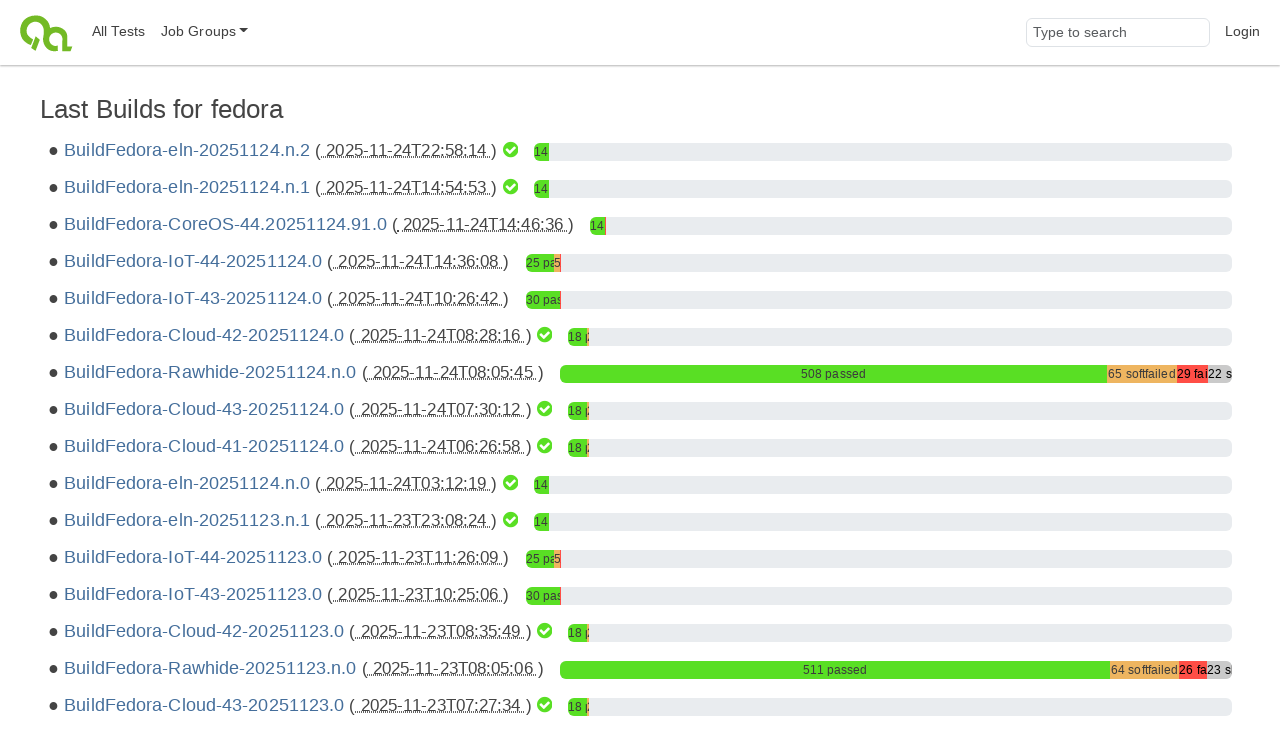

--- FILE ---
content_type: text/html;charset=UTF-8
request_url: https://openqa.fedoraproject.org/group_overview/1?only_tagged=1&limit_builds=400&limit_builds=50&only_tagged=0&limit_builds=10&only_tagged=1&limit_builds=100&limit_builds=50&limit_builds=400&comments_page=23&limit_builds=50&only_tagged=0
body_size: 6298
content:
<!DOCTYPE html>
<html lang="en">
  <head>
      <!-- Meta, title, CSS, favicons, etc. -->
      <meta charset="utf-8">
      <meta http-equiv="X-UA-Compatible" content="IE=edge">
      <meta name="viewport" content="width=device-width, initial-scale=1, shrink-to-fit=no">
      <meta name="description" content="openQA is a testing framework mainly for distributions">
      <meta name="keywords" content="Testing, Linux, Qemu">
      <meta name="author" content="openQA contributors">

      <meta name="csrf-token" content="642ad0f730adb3af44b985664de76e62490223a6">
      <meta name="csrf-param" content="csrf_token">

      <title>openQA: fedora</title>

      <!-- Bootstrap core CSS -->
      <link href="/asset/c6678bda67/bootstrap.css" rel="stylesheet">
      <script src="/asset/2a3beec10c/bootstrap.js"></script>

      

      <script>//<![CDATA[

          
          function urlWithBase(path) {
              return path;
          }
          $(function() {
            setupForAll();
            backToTop();
                $('.timeago').timeago();
    toggleFullscreenMode(0);
    autoRefresh(0, 60);
    alignBuildLabels();

          });

//]]></script>
      <link id="favicon-16" rel="icon" href="/asset/711dac3f2e/logo-16.png" sizes="16x16" type="image/png">
      <link id="favicon-svg" rel="icon" href="/asset/84ee5d8626/logo.svg" sizes="any" type="image/svg+xml">

  </head>
  <body>
      <nav class="navbar navbar-expand-lg navbar-light">
  <div class="container-fluid">
     <a class="navbar-brand" href="/"><img src="/asset/84ee5d8626/logo.svg" alt="openQA"></a>
     <button class="navbar-toggler" type="button" data-bs-toggle="collapse" data-bs-target="#navbarNav" aria-controls="navbarNav" aria-expanded="false" aria-label="Toggle navigation">
       <span class="navbar-toggler-icon"></span>
     </button>
     <div class="collapse navbar-collapse" id="navbarNav">
       <ul class="navbar-nav me-auto mb-2 mb-lg-0">
         <li class='nav-item' id="all_tests">
            <a class="nav-link" href="/tests" title="Lists all tests grouped by state">All Tests</a>
         </li>
         <li class="nav-item dropdown" id="job_groups">
            <a href="#" class="nav-link dropdown-toggle" data-bs-toggle="dropdown" role="button"
               aria-haspopup="true" aria-expanded="false" data-submenu
               title="Shows test results for a specific group (usually a specific product)">Job Groups</a>
            <ul class="dropdown-menu">
               
                        <li><a class="dropdown-item" href="/group_overview/1">fedora</a></li>
                        <li><a class="dropdown-item" href="/group_overview/7">fedora-29</a></li>
                        <li><a class="dropdown-item" href="/group_overview/5">Fedora AArch64</a></li>
                        <li><a class="dropdown-item" href="/group_overview/6">Fedora AArch64 Updates</a></li>
                        <li><a class="dropdown-item" href="/group_overview/3">Fedora PowerPC</a></li>
                        <li><a class="dropdown-item" href="/group_overview/4">Fedora PowerPC Updates</a></li>
                        <li><a class="dropdown-item" href="/group_overview/2">Fedora Updates</a></li>
            </ul>
          </li>
        </ul>
        <ul class="navbar-nav ms-auto">
            <li class="nav-item nav-search-item">
                <form method="get" action="/search">
                    <input type="search" name="q" id="global-search" class="form-control navbar-input" value="" placeholder="Type to search" aria-label="Global search input">
                </form>
            </li>
            <li class='nav-item' id="user-action">
                <a class="nav-link" href="/login">Login</a>
            </li>
     </ul>
   </div>
  </div>
</nav>

      <div class="container-fluid" id="content">
          
<div id="flash-messages">
    
</div>



<h2>
    Last Builds for
    fedora
</h2>

<div id="group_descriptions">
</div>


<div id="build-results">
        <div class="d-xl-flex flex-row build-row no-children">
        <div class="px-2 build-label text-nowrap">
            <span class="h4">
                    <a href="/tests/overview?distri=fedora&amp;version=eln&amp;build=Fedora-eln-20251124.n.2&amp;groupid=1">BuildFedora-eln-20251124.n.2</a>

                <span class="smaller-font">(<abbr class="timeago" title="2025-11-24T22:58:14Z">
                    2025-11-24T22:58:14
                </abbr>)</span>

                    <span id="badge-all-passed-1-eln-Fedora_eln_20251124_n_2">
        <i class="badge-all-passed fa fa-check-circle" title="All passed"></i>
    </span>

            </span>
        </div>
        <div class="px-2 align-self-center flex-grow-1">
                
<div class="progress build-dashboard " title="passed: 14
total: 14">
    <div aria-label="progress-bar-passed" aria-valuemax="100" aria-valuemin="0" aria-valuenow="2.24358974358974" class="progress-bar progress-bar-passed " role="progressbar" style="width: 2.24358974358974%;"><a href="/tests/overview?result=passed&amp;distri=fedora&amp;version=eln&amp;build=Fedora-eln-20251124.n.2&amp;groupid=1">14 passed</a></div>
    
    
    
    
</div>

        </div>
    </div>
    <div class="d-xl-flex flex-row build-row no-children">
        <div class="px-2 build-label text-nowrap">
            <span class="h4">
                    <a href="/tests/overview?distri=fedora&amp;version=eln&amp;build=Fedora-eln-20251124.n.1&amp;groupid=1">BuildFedora-eln-20251124.n.1</a>

                <span class="smaller-font">(<abbr class="timeago" title="2025-11-24T14:54:53Z">
                    2025-11-24T14:54:53
                </abbr>)</span>

                    <span id="badge-all-passed-1-eln-Fedora_eln_20251124_n_1">
        <i class="badge-all-passed fa fa-check-circle" title="All passed"></i>
    </span>

            </span>
        </div>
        <div class="px-2 align-self-center flex-grow-1">
                
<div class="progress build-dashboard " title="passed: 14
total: 14">
    <div aria-label="progress-bar-passed" aria-valuemax="100" aria-valuemin="0" aria-valuenow="2.24358974358974" class="progress-bar progress-bar-passed " role="progressbar" style="width: 2.24358974358974%;"><a href="/tests/overview?result=passed&amp;distri=fedora&amp;version=eln&amp;build=Fedora-eln-20251124.n.1&amp;groupid=1">14 passed</a></div>
    
    
    
    
</div>

        </div>
    </div>
    <div class="d-xl-flex flex-row build-row no-children">
        <div class="px-2 build-label text-nowrap">
            <span class="h4">
                    <a href="/tests/overview?distri=fedora&amp;version=44&amp;build=Fedora-CoreOS-44.20251124.91.0&amp;groupid=1">BuildFedora-CoreOS-44.20251124.91.0</a>

                <span class="smaller-font">(<abbr class="timeago" title="2025-11-24T14:46:36Z">
                    2025-11-24T14:46:36
                </abbr>)</span>

                
            </span>
        </div>
        <div class="px-2 align-self-center flex-grow-1">
                
<div class="progress build-dashboard " title="passed: 14
failed: 1
total: 15">
    <div aria-label="progress-bar-passed" aria-valuemax="100" aria-valuemin="0" aria-valuenow="2.24358974358974" class="progress-bar progress-bar-passed " role="progressbar" style="width: 2.24358974358974%;"><a href="/tests/overview?result=passed&amp;distri=fedora&amp;version=44&amp;build=Fedora-CoreOS-44.20251124.91.0&amp;groupid=1">14 passed</a></div>
    
    
    <div aria-label="progress-bar-failed" aria-valuemax="100" aria-valuemin="0" aria-valuenow="0.16025641025641" class="progress-bar progress-bar-failed " role="progressbar" style="width: 0.16025641025641%;"><a href="/tests/overview?result=failed&amp;result=incomplete&amp;result=timeout_exceeded&amp;distri=fedora&amp;version=44&amp;build=Fedora-CoreOS-44.20251124.91.0&amp;groupid=1">1 failed</a></div>
    
</div>

        </div>
    </div>
    <div class="d-xl-flex flex-row build-row no-children">
        <div class="px-2 build-label text-nowrap">
            <span class="h4">
                    <a href="/tests/overview?distri=fedora&amp;version=44&amp;build=Fedora-IoT-44-20251124.0&amp;groupid=1">BuildFedora-IoT-44-20251124.0</a>

                <span class="smaller-font">(<abbr class="timeago" title="2025-11-24T14:36:08Z">
                    2025-11-24T14:36:08
                </abbr>)</span>

                
            </span>
        </div>
        <div class="px-2 align-self-center flex-grow-1">
                
<div class="progress build-dashboard " title="passed: 25
softfailed: 5
failed: 1
total: 31">
    <div aria-label="progress-bar-passed" aria-valuemax="100" aria-valuemin="0" aria-valuenow="4.00641025641026" class="progress-bar progress-bar-passed " role="progressbar" style="width: 4.00641025641026%;"><a href="/tests/overview?result=passed&amp;distri=fedora&amp;version=44&amp;build=Fedora-IoT-44-20251124.0&amp;groupid=1">25 passed</a></div>
    
    <div aria-label="progress-bar-softfailed" aria-valuemax="100" aria-valuemin="0" aria-valuenow="0.801282051282051" class="progress-bar progress-bar-softfailed " role="progressbar" style="width: 0.801282051282051%;"><a href="/tests/overview?result=softfailed&amp;distri=fedora&amp;version=44&amp;build=Fedora-IoT-44-20251124.0&amp;groupid=1">5 softfailed</a></div>
    <div aria-label="progress-bar-failed" aria-valuemax="100" aria-valuemin="0" aria-valuenow="0.16025641025641" class="progress-bar progress-bar-failed " role="progressbar" style="width: 0.16025641025641%;"><a href="/tests/overview?result=failed&amp;result=incomplete&amp;result=timeout_exceeded&amp;distri=fedora&amp;version=44&amp;build=Fedora-IoT-44-20251124.0&amp;groupid=1">1 failed</a></div>
    
</div>

        </div>
    </div>
    <div class="d-xl-flex flex-row build-row no-children">
        <div class="px-2 build-label text-nowrap">
            <span class="h4">
                    <a href="/tests/overview?distri=fedora&amp;version=43&amp;build=Fedora-IoT-43-20251124.0&amp;groupid=1">BuildFedora-IoT-43-20251124.0</a>

                <span class="smaller-font">(<abbr class="timeago" title="2025-11-24T10:26:42Z">
                    2025-11-24T10:26:42
                </abbr>)</span>

                
            </span>
        </div>
        <div class="px-2 align-self-center flex-grow-1">
                
<div class="progress build-dashboard " title="passed: 30
failed: 1
total: 31">
    <div aria-label="progress-bar-passed" aria-valuemax="100" aria-valuemin="0" aria-valuenow="4.80769230769231" class="progress-bar progress-bar-passed " role="progressbar" style="width: 4.80769230769231%;"><a href="/tests/overview?result=passed&amp;distri=fedora&amp;version=43&amp;build=Fedora-IoT-43-20251124.0&amp;groupid=1">30 passed</a></div>
    
    
    <div aria-label="progress-bar-failed" aria-valuemax="100" aria-valuemin="0" aria-valuenow="0.16025641025641" class="progress-bar progress-bar-failed " role="progressbar" style="width: 0.16025641025641%;"><a href="/tests/overview?result=failed&amp;result=incomplete&amp;result=timeout_exceeded&amp;distri=fedora&amp;version=43&amp;build=Fedora-IoT-43-20251124.0&amp;groupid=1">1 failed</a></div>
    
</div>

        </div>
    </div>
    <div class="d-xl-flex flex-row build-row no-children">
        <div class="px-2 build-label text-nowrap">
            <span class="h4">
                    <a href="/tests/overview?distri=fedora&amp;version=42&amp;build=Fedora-Cloud-42-20251124.0&amp;groupid=1">BuildFedora-Cloud-42-20251124.0</a>

                <span class="smaller-font">(<abbr class="timeago" title="2025-11-24T08:28:16Z">
                    2025-11-24T08:28:16
                </abbr>)</span>

                    <span id="badge-all-passed-1-42-Fedora_Cloud_42_20251124_0">
        <i class="badge-all-passed fa fa-check-circle" title="All passed"></i>
    </span>

            </span>
        </div>
        <div class="px-2 align-self-center flex-grow-1">
                
<div class="progress build-dashboard " title="passed: 18
softfailed: 2
total: 20">
    <div aria-label="progress-bar-passed" aria-valuemax="100" aria-valuemin="0" aria-valuenow="2.88461538461538" class="progress-bar progress-bar-passed " role="progressbar" style="width: 2.88461538461538%;"><a href="/tests/overview?result=passed&amp;distri=fedora&amp;version=42&amp;build=Fedora-Cloud-42-20251124.0&amp;groupid=1">18 passed</a></div>
    
    <div aria-label="progress-bar-softfailed" aria-valuemax="100" aria-valuemin="0" aria-valuenow="0.320512820512821" class="progress-bar progress-bar-softfailed " role="progressbar" style="width: 0.320512820512821%;"><a href="/tests/overview?result=softfailed&amp;distri=fedora&amp;version=42&amp;build=Fedora-Cloud-42-20251124.0&amp;groupid=1">2 softfailed</a></div>
    
    
</div>

        </div>
    </div>
    <div class="d-xl-flex flex-row build-row no-children">
        <div class="px-2 build-label text-nowrap">
            <span class="h4">
                    <a href="/tests/overview?distri=fedora&amp;version=Rawhide&amp;build=Fedora-Rawhide-20251124.n.0&amp;groupid=1">BuildFedora-Rawhide-20251124.n.0</a>

                <span class="smaller-font">(<abbr class="timeago" title="2025-11-24T08:05:45Z">
                    2025-11-24T08:05:45
                </abbr>)</span>

                
            </span>
        </div>
        <div class="px-2 align-self-center flex-grow-1">
                
<div class="progress build-dashboard " title="passed: 508
softfailed: 65
failed: 29
skipped: 22
total: 624">
    <div aria-label="progress-bar-passed" aria-valuemax="100" aria-valuemin="0" aria-valuenow="81.4102564102564" class="progress-bar progress-bar-passed " role="progressbar" style="width: 81.4102564102564%;"><a href="/tests/overview?result=passed&amp;distri=fedora&amp;version=Rawhide&amp;build=Fedora-Rawhide-20251124.n.0&amp;groupid=1">508 passed</a></div>
    
    <div aria-label="progress-bar-softfailed" aria-valuemax="100" aria-valuemin="0" aria-valuenow="10.4166666666667" class="progress-bar progress-bar-softfailed " role="progressbar" style="width: 10.4166666666667%;"><a href="/tests/overview?result=softfailed&amp;distri=fedora&amp;version=Rawhide&amp;build=Fedora-Rawhide-20251124.n.0&amp;groupid=1">65 softfailed</a></div>
    <div aria-label="progress-bar-failed" aria-valuemax="100" aria-valuemin="0" aria-valuenow="4.6474358974359" class="progress-bar progress-bar-failed " role="progressbar" style="width: 4.6474358974359%;"><a href="/tests/overview?result=failed&amp;result=incomplete&amp;result=timeout_exceeded&amp;distri=fedora&amp;version=Rawhide&amp;build=Fedora-Rawhide-20251124.n.0&amp;groupid=1">29 failed</a></div>
    <div aria-label="progress-bar-skipped" aria-valuemax="100" aria-valuemin="0" aria-valuenow="3.52564102564103" class="progress-bar progress-bar-skipped " role="progressbar" style="width: 3.52564102564103%;"><a href="/tests/overview?result=skipped&amp;result=obsoleted&amp;result=parallel_failed&amp;result=parallel_restarted&amp;result=user_cancelled&amp;result=user_restarted&amp;distri=fedora&amp;version=Rawhide&amp;build=Fedora-Rawhide-20251124.n.0&amp;groupid=1">22 skipped</a></div>
</div>

        </div>
    </div>
    <div class="d-xl-flex flex-row build-row no-children">
        <div class="px-2 build-label text-nowrap">
            <span class="h4">
                    <a href="/tests/overview?distri=fedora&amp;version=43&amp;build=Fedora-Cloud-43-20251124.0&amp;groupid=1">BuildFedora-Cloud-43-20251124.0</a>

                <span class="smaller-font">(<abbr class="timeago" title="2025-11-24T07:30:12Z">
                    2025-11-24T07:30:12
                </abbr>)</span>

                    <span id="badge-all-passed-1-43-Fedora_Cloud_43_20251124_0">
        <i class="badge-all-passed fa fa-check-circle" title="All passed"></i>
    </span>

            </span>
        </div>
        <div class="px-2 align-self-center flex-grow-1">
                
<div class="progress build-dashboard " title="passed: 18
softfailed: 2
total: 20">
    <div aria-label="progress-bar-passed" aria-valuemax="100" aria-valuemin="0" aria-valuenow="2.88461538461538" class="progress-bar progress-bar-passed " role="progressbar" style="width: 2.88461538461538%;"><a href="/tests/overview?result=passed&amp;distri=fedora&amp;version=43&amp;build=Fedora-Cloud-43-20251124.0&amp;groupid=1">18 passed</a></div>
    
    <div aria-label="progress-bar-softfailed" aria-valuemax="100" aria-valuemin="0" aria-valuenow="0.320512820512821" class="progress-bar progress-bar-softfailed " role="progressbar" style="width: 0.320512820512821%;"><a href="/tests/overview?result=softfailed&amp;distri=fedora&amp;version=43&amp;build=Fedora-Cloud-43-20251124.0&amp;groupid=1">2 softfailed</a></div>
    
    
</div>

        </div>
    </div>
    <div class="d-xl-flex flex-row build-row no-children">
        <div class="px-2 build-label text-nowrap">
            <span class="h4">
                    <a href="/tests/overview?distri=fedora&amp;version=41&amp;build=Fedora-Cloud-41-20251124.0&amp;groupid=1">BuildFedora-Cloud-41-20251124.0</a>

                <span class="smaller-font">(<abbr class="timeago" title="2025-11-24T06:26:58Z">
                    2025-11-24T06:26:58
                </abbr>)</span>

                    <span id="badge-all-passed-1-41-Fedora_Cloud_41_20251124_0">
        <i class="badge-all-passed fa fa-check-circle" title="All passed"></i>
    </span>

            </span>
        </div>
        <div class="px-2 align-self-center flex-grow-1">
                
<div class="progress build-dashboard " title="passed: 18
softfailed: 2
total: 20">
    <div aria-label="progress-bar-passed" aria-valuemax="100" aria-valuemin="0" aria-valuenow="2.88461538461538" class="progress-bar progress-bar-passed " role="progressbar" style="width: 2.88461538461538%;"><a href="/tests/overview?result=passed&amp;distri=fedora&amp;version=41&amp;build=Fedora-Cloud-41-20251124.0&amp;groupid=1">18 passed</a></div>
    
    <div aria-label="progress-bar-softfailed" aria-valuemax="100" aria-valuemin="0" aria-valuenow="0.320512820512821" class="progress-bar progress-bar-softfailed " role="progressbar" style="width: 0.320512820512821%;"><a href="/tests/overview?result=softfailed&amp;distri=fedora&amp;version=41&amp;build=Fedora-Cloud-41-20251124.0&amp;groupid=1">2 softfailed</a></div>
    
    
</div>

        </div>
    </div>
    <div class="d-xl-flex flex-row build-row no-children">
        <div class="px-2 build-label text-nowrap">
            <span class="h4">
                    <a href="/tests/overview?distri=fedora&amp;version=eln&amp;build=Fedora-eln-20251124.n.0&amp;groupid=1">BuildFedora-eln-20251124.n.0</a>

                <span class="smaller-font">(<abbr class="timeago" title="2025-11-24T03:12:19Z">
                    2025-11-24T03:12:19
                </abbr>)</span>

                    <span id="badge-all-passed-1-eln-Fedora_eln_20251124_n_0">
        <i class="badge-all-passed fa fa-check-circle" title="All passed"></i>
    </span>

            </span>
        </div>
        <div class="px-2 align-self-center flex-grow-1">
                
<div class="progress build-dashboard " title="passed: 14
total: 14">
    <div aria-label="progress-bar-passed" aria-valuemax="100" aria-valuemin="0" aria-valuenow="2.24358974358974" class="progress-bar progress-bar-passed " role="progressbar" style="width: 2.24358974358974%;"><a href="/tests/overview?result=passed&amp;distri=fedora&amp;version=eln&amp;build=Fedora-eln-20251124.n.0&amp;groupid=1">14 passed</a></div>
    
    
    
    
</div>

        </div>
    </div>
    <div class="d-xl-flex flex-row build-row no-children">
        <div class="px-2 build-label text-nowrap">
            <span class="h4">
                    <a href="/tests/overview?distri=fedora&amp;version=eln&amp;build=Fedora-eln-20251123.n.1&amp;groupid=1">BuildFedora-eln-20251123.n.1</a>

                <span class="smaller-font">(<abbr class="timeago" title="2025-11-23T23:08:24Z">
                    2025-11-23T23:08:24
                </abbr>)</span>

                    <span id="badge-all-passed-1-eln-Fedora_eln_20251123_n_1">
        <i class="badge-all-passed fa fa-check-circle" title="All passed"></i>
    </span>

            </span>
        </div>
        <div class="px-2 align-self-center flex-grow-1">
                
<div class="progress build-dashboard " title="passed: 14
total: 14">
    <div aria-label="progress-bar-passed" aria-valuemax="100" aria-valuemin="0" aria-valuenow="2.24358974358974" class="progress-bar progress-bar-passed " role="progressbar" style="width: 2.24358974358974%;"><a href="/tests/overview?result=passed&amp;distri=fedora&amp;version=eln&amp;build=Fedora-eln-20251123.n.1&amp;groupid=1">14 passed</a></div>
    
    
    
    
</div>

        </div>
    </div>
    <div class="d-xl-flex flex-row build-row no-children">
        <div class="px-2 build-label text-nowrap">
            <span class="h4">
                    <a href="/tests/overview?distri=fedora&amp;version=44&amp;build=Fedora-IoT-44-20251123.0&amp;groupid=1">BuildFedora-IoT-44-20251123.0</a>

                <span class="smaller-font">(<abbr class="timeago" title="2025-11-23T11:26:09Z">
                    2025-11-23T11:26:09
                </abbr>)</span>

                
            </span>
        </div>
        <div class="px-2 align-self-center flex-grow-1">
                
<div class="progress build-dashboard " title="passed: 25
softfailed: 5
failed: 1
total: 31">
    <div aria-label="progress-bar-passed" aria-valuemax="100" aria-valuemin="0" aria-valuenow="4.00641025641026" class="progress-bar progress-bar-passed " role="progressbar" style="width: 4.00641025641026%;"><a href="/tests/overview?result=passed&amp;distri=fedora&amp;version=44&amp;build=Fedora-IoT-44-20251123.0&amp;groupid=1">25 passed</a></div>
    
    <div aria-label="progress-bar-softfailed" aria-valuemax="100" aria-valuemin="0" aria-valuenow="0.801282051282051" class="progress-bar progress-bar-softfailed " role="progressbar" style="width: 0.801282051282051%;"><a href="/tests/overview?result=softfailed&amp;distri=fedora&amp;version=44&amp;build=Fedora-IoT-44-20251123.0&amp;groupid=1">5 softfailed</a></div>
    <div aria-label="progress-bar-failed" aria-valuemax="100" aria-valuemin="0" aria-valuenow="0.16025641025641" class="progress-bar progress-bar-failed " role="progressbar" style="width: 0.16025641025641%;"><a href="/tests/overview?result=failed&amp;result=incomplete&amp;result=timeout_exceeded&amp;distri=fedora&amp;version=44&amp;build=Fedora-IoT-44-20251123.0&amp;groupid=1">1 failed</a></div>
    
</div>

        </div>
    </div>
    <div class="d-xl-flex flex-row build-row no-children">
        <div class="px-2 build-label text-nowrap">
            <span class="h4">
                    <a href="/tests/overview?distri=fedora&amp;version=43&amp;build=Fedora-IoT-43-20251123.0&amp;groupid=1">BuildFedora-IoT-43-20251123.0</a>

                <span class="smaller-font">(<abbr class="timeago" title="2025-11-23T10:25:06Z">
                    2025-11-23T10:25:06
                </abbr>)</span>

                
            </span>
        </div>
        <div class="px-2 align-self-center flex-grow-1">
                
<div class="progress build-dashboard " title="passed: 30
failed: 1
total: 31">
    <div aria-label="progress-bar-passed" aria-valuemax="100" aria-valuemin="0" aria-valuenow="4.80769230769231" class="progress-bar progress-bar-passed " role="progressbar" style="width: 4.80769230769231%;"><a href="/tests/overview?result=passed&amp;distri=fedora&amp;version=43&amp;build=Fedora-IoT-43-20251123.0&amp;groupid=1">30 passed</a></div>
    
    
    <div aria-label="progress-bar-failed" aria-valuemax="100" aria-valuemin="0" aria-valuenow="0.16025641025641" class="progress-bar progress-bar-failed " role="progressbar" style="width: 0.16025641025641%;"><a href="/tests/overview?result=failed&amp;result=incomplete&amp;result=timeout_exceeded&amp;distri=fedora&amp;version=43&amp;build=Fedora-IoT-43-20251123.0&amp;groupid=1">1 failed</a></div>
    
</div>

        </div>
    </div>
    <div class="d-xl-flex flex-row build-row no-children">
        <div class="px-2 build-label text-nowrap">
            <span class="h4">
                    <a href="/tests/overview?distri=fedora&amp;version=42&amp;build=Fedora-Cloud-42-20251123.0&amp;groupid=1">BuildFedora-Cloud-42-20251123.0</a>

                <span class="smaller-font">(<abbr class="timeago" title="2025-11-23T08:35:49Z">
                    2025-11-23T08:35:49
                </abbr>)</span>

                    <span id="badge-all-passed-1-42-Fedora_Cloud_42_20251123_0">
        <i class="badge-all-passed fa fa-check-circle" title="All passed"></i>
    </span>

            </span>
        </div>
        <div class="px-2 align-self-center flex-grow-1">
                
<div class="progress build-dashboard " title="passed: 18
softfailed: 2
total: 20">
    <div aria-label="progress-bar-passed" aria-valuemax="100" aria-valuemin="0" aria-valuenow="2.88461538461538" class="progress-bar progress-bar-passed " role="progressbar" style="width: 2.88461538461538%;"><a href="/tests/overview?result=passed&amp;distri=fedora&amp;version=42&amp;build=Fedora-Cloud-42-20251123.0&amp;groupid=1">18 passed</a></div>
    
    <div aria-label="progress-bar-softfailed" aria-valuemax="100" aria-valuemin="0" aria-valuenow="0.320512820512821" class="progress-bar progress-bar-softfailed " role="progressbar" style="width: 0.320512820512821%;"><a href="/tests/overview?result=softfailed&amp;distri=fedora&amp;version=42&amp;build=Fedora-Cloud-42-20251123.0&amp;groupid=1">2 softfailed</a></div>
    
    
</div>

        </div>
    </div>
    <div class="d-xl-flex flex-row build-row no-children">
        <div class="px-2 build-label text-nowrap">
            <span class="h4">
                    <a href="/tests/overview?distri=fedora&amp;version=Rawhide&amp;build=Fedora-Rawhide-20251123.n.0&amp;groupid=1">BuildFedora-Rawhide-20251123.n.0</a>

                <span class="smaller-font">(<abbr class="timeago" title="2025-11-23T08:05:06Z">
                    2025-11-23T08:05:06
                </abbr>)</span>

                
            </span>
        </div>
        <div class="px-2 align-self-center flex-grow-1">
                
<div class="progress build-dashboard " title="passed: 511
softfailed: 64
failed: 26
skipped: 23
total: 624">
    <div aria-label="progress-bar-passed" aria-valuemax="100" aria-valuemin="0" aria-valuenow="81.8910256410256" class="progress-bar progress-bar-passed " role="progressbar" style="width: 81.8910256410256%;"><a href="/tests/overview?result=passed&amp;distri=fedora&amp;version=Rawhide&amp;build=Fedora-Rawhide-20251123.n.0&amp;groupid=1">511 passed</a></div>
    
    <div aria-label="progress-bar-softfailed" aria-valuemax="100" aria-valuemin="0" aria-valuenow="10.2564102564103" class="progress-bar progress-bar-softfailed " role="progressbar" style="width: 10.2564102564103%;"><a href="/tests/overview?result=softfailed&amp;distri=fedora&amp;version=Rawhide&amp;build=Fedora-Rawhide-20251123.n.0&amp;groupid=1">64 softfailed</a></div>
    <div aria-label="progress-bar-failed" aria-valuemax="100" aria-valuemin="0" aria-valuenow="4.16666666666667" class="progress-bar progress-bar-failed " role="progressbar" style="width: 4.16666666666667%;"><a href="/tests/overview?result=failed&amp;result=incomplete&amp;result=timeout_exceeded&amp;distri=fedora&amp;version=Rawhide&amp;build=Fedora-Rawhide-20251123.n.0&amp;groupid=1">26 failed</a></div>
    <div aria-label="progress-bar-skipped" aria-valuemax="100" aria-valuemin="0" aria-valuenow="3.68589743589744" class="progress-bar progress-bar-skipped " role="progressbar" style="width: 3.68589743589744%;"><a href="/tests/overview?result=skipped&amp;result=obsoleted&amp;result=parallel_failed&amp;result=parallel_restarted&amp;result=user_cancelled&amp;result=user_restarted&amp;distri=fedora&amp;version=Rawhide&amp;build=Fedora-Rawhide-20251123.n.0&amp;groupid=1">23 skipped</a></div>
</div>

        </div>
    </div>
    <div class="d-xl-flex flex-row build-row no-children">
        <div class="px-2 build-label text-nowrap">
            <span class="h4">
                    <a href="/tests/overview?distri=fedora&amp;version=43&amp;build=Fedora-Cloud-43-20251123.0&amp;groupid=1">BuildFedora-Cloud-43-20251123.0</a>

                <span class="smaller-font">(<abbr class="timeago" title="2025-11-23T07:27:34Z">
                    2025-11-23T07:27:34
                </abbr>)</span>

                    <span id="badge-all-passed-1-43-Fedora_Cloud_43_20251123_0">
        <i class="badge-all-passed fa fa-check-circle" title="All passed"></i>
    </span>

            </span>
        </div>
        <div class="px-2 align-self-center flex-grow-1">
                
<div class="progress build-dashboard " title="passed: 18
softfailed: 2
total: 20">
    <div aria-label="progress-bar-passed" aria-valuemax="100" aria-valuemin="0" aria-valuenow="2.88461538461538" class="progress-bar progress-bar-passed " role="progressbar" style="width: 2.88461538461538%;"><a href="/tests/overview?result=passed&amp;distri=fedora&amp;version=43&amp;build=Fedora-Cloud-43-20251123.0&amp;groupid=1">18 passed</a></div>
    
    <div aria-label="progress-bar-softfailed" aria-valuemax="100" aria-valuemin="0" aria-valuenow="0.320512820512821" class="progress-bar progress-bar-softfailed " role="progressbar" style="width: 0.320512820512821%;"><a href="/tests/overview?result=softfailed&amp;distri=fedora&amp;version=43&amp;build=Fedora-Cloud-43-20251123.0&amp;groupid=1">2 softfailed</a></div>
    
    
</div>

        </div>
    </div>
    <div class="d-xl-flex flex-row build-row no-children">
        <div class="px-2 build-label text-nowrap">
            <span class="h4">
                    <a href="/tests/overview?distri=fedora&amp;version=41&amp;build=Fedora-Cloud-41-20251123.0&amp;groupid=1">BuildFedora-Cloud-41-20251123.0</a>

                <span class="smaller-font">(<abbr class="timeago" title="2025-11-23T06:28:22Z">
                    2025-11-23T06:28:22
                </abbr>)</span>

                    <span id="badge-all-passed-1-41-Fedora_Cloud_41_20251123_0">
        <i class="badge-all-passed fa fa-check-circle" title="All passed"></i>
    </span>

            </span>
        </div>
        <div class="px-2 align-self-center flex-grow-1">
                
<div class="progress build-dashboard " title="passed: 18
softfailed: 2
total: 20">
    <div aria-label="progress-bar-passed" aria-valuemax="100" aria-valuemin="0" aria-valuenow="2.88461538461538" class="progress-bar progress-bar-passed " role="progressbar" style="width: 2.88461538461538%;"><a href="/tests/overview?result=passed&amp;distri=fedora&amp;version=41&amp;build=Fedora-Cloud-41-20251123.0&amp;groupid=1">18 passed</a></div>
    
    <div aria-label="progress-bar-softfailed" aria-valuemax="100" aria-valuemin="0" aria-valuenow="0.320512820512821" class="progress-bar progress-bar-softfailed " role="progressbar" style="width: 0.320512820512821%;"><a href="/tests/overview?result=softfailed&amp;distri=fedora&amp;version=41&amp;build=Fedora-Cloud-41-20251123.0&amp;groupid=1">2 softfailed</a></div>
    
    
</div>

        </div>
    </div>
    <div class="d-xl-flex flex-row build-row no-children">
        <div class="px-2 build-label text-nowrap">
            <span class="h4">
                    <a href="/tests/overview?distri=fedora&amp;version=eln&amp;build=Fedora-eln-20251123.n.0&amp;groupid=1">BuildFedora-eln-20251123.n.0</a>

                <span class="smaller-font">(<abbr class="timeago" title="2025-11-23T03:07:16Z">
                    2025-11-23T03:07:16
                </abbr>)</span>

                    <span id="badge-all-passed-1-eln-Fedora_eln_20251123_n_0">
        <i class="badge-all-passed fa fa-check-circle" title="All passed"></i>
    </span>

            </span>
        </div>
        <div class="px-2 align-self-center flex-grow-1">
                
<div class="progress build-dashboard " title="passed: 14
total: 14">
    <div aria-label="progress-bar-passed" aria-valuemax="100" aria-valuemin="0" aria-valuenow="2.24358974358974" class="progress-bar progress-bar-passed " role="progressbar" style="width: 2.24358974358974%;"><a href="/tests/overview?result=passed&amp;distri=fedora&amp;version=eln&amp;build=Fedora-eln-20251123.n.0&amp;groupid=1">14 passed</a></div>
    
    
    
    
</div>

        </div>
    </div>
    <div class="d-xl-flex flex-row build-row no-children">
        <div class="px-2 build-label text-nowrap">
            <span class="h4">
                    <a href="/tests/overview?distri=fedora&amp;version=44&amp;build=Fedora-IoT-44-20251122.0&amp;groupid=1">BuildFedora-IoT-44-20251122.0</a>

                <span class="smaller-font">(<abbr class="timeago" title="2025-11-22T11:27:17Z">
                    2025-11-22T11:27:17
                </abbr>)</span>

                
            </span>
        </div>
        <div class="px-2 align-self-center flex-grow-1">
                
<div class="progress build-dashboard " title="passed: 25
softfailed: 5
failed: 1
total: 31">
    <div aria-label="progress-bar-passed" aria-valuemax="100" aria-valuemin="0" aria-valuenow="4.00641025641026" class="progress-bar progress-bar-passed " role="progressbar" style="width: 4.00641025641026%;"><a href="/tests/overview?result=passed&amp;distri=fedora&amp;version=44&amp;build=Fedora-IoT-44-20251122.0&amp;groupid=1">25 passed</a></div>
    
    <div aria-label="progress-bar-softfailed" aria-valuemax="100" aria-valuemin="0" aria-valuenow="0.801282051282051" class="progress-bar progress-bar-softfailed " role="progressbar" style="width: 0.801282051282051%;"><a href="/tests/overview?result=softfailed&amp;distri=fedora&amp;version=44&amp;build=Fedora-IoT-44-20251122.0&amp;groupid=1">5 softfailed</a></div>
    <div aria-label="progress-bar-failed" aria-valuemax="100" aria-valuemin="0" aria-valuenow="0.16025641025641" class="progress-bar progress-bar-failed " role="progressbar" style="width: 0.16025641025641%;"><a href="/tests/overview?result=failed&amp;result=incomplete&amp;result=timeout_exceeded&amp;distri=fedora&amp;version=44&amp;build=Fedora-IoT-44-20251122.0&amp;groupid=1">1 failed</a></div>
    
</div>

        </div>
    </div>
    <div class="d-xl-flex flex-row build-row no-children">
        <div class="px-2 build-label text-nowrap">
            <span class="h4">
                    <a href="/tests/overview?distri=fedora&amp;version=43&amp;build=Fedora-IoT-43-20251122.0&amp;groupid=1">BuildFedora-IoT-43-20251122.0</a>

                <span class="smaller-font">(<abbr class="timeago" title="2025-11-22T10:26:02Z">
                    2025-11-22T10:26:02
                </abbr>)</span>

                
            </span>
        </div>
        <div class="px-2 align-self-center flex-grow-1">
                
<div class="progress build-dashboard " title="passed: 30
failed: 1
total: 31">
    <div aria-label="progress-bar-passed" aria-valuemax="100" aria-valuemin="0" aria-valuenow="4.80769230769231" class="progress-bar progress-bar-passed " role="progressbar" style="width: 4.80769230769231%;"><a href="/tests/overview?result=passed&amp;distri=fedora&amp;version=43&amp;build=Fedora-IoT-43-20251122.0&amp;groupid=1">30 passed</a></div>
    
    
    <div aria-label="progress-bar-failed" aria-valuemax="100" aria-valuemin="0" aria-valuenow="0.16025641025641" class="progress-bar progress-bar-failed " role="progressbar" style="width: 0.16025641025641%;"><a href="/tests/overview?result=failed&amp;result=incomplete&amp;result=timeout_exceeded&amp;distri=fedora&amp;version=43&amp;build=Fedora-IoT-43-20251122.0&amp;groupid=1">1 failed</a></div>
    
</div>

        </div>
    </div>
    <div class="d-xl-flex flex-row build-row no-children">
        <div class="px-2 build-label text-nowrap">
            <span class="h4">
                    <a href="/tests/overview?distri=fedora&amp;version=42&amp;build=Fedora-Cloud-42-20251122.0&amp;groupid=1">BuildFedora-Cloud-42-20251122.0</a>

                <span class="smaller-font">(<abbr class="timeago" title="2025-11-22T08:27:40Z">
                    2025-11-22T08:27:40
                </abbr>)</span>

                    <span id="badge-all-passed-1-42-Fedora_Cloud_42_20251122_0">
        <i class="badge-all-passed fa fa-check-circle" title="All passed"></i>
    </span>

            </span>
        </div>
        <div class="px-2 align-self-center flex-grow-1">
                
<div class="progress build-dashboard " title="passed: 18
softfailed: 2
total: 20">
    <div aria-label="progress-bar-passed" aria-valuemax="100" aria-valuemin="0" aria-valuenow="2.88461538461538" class="progress-bar progress-bar-passed " role="progressbar" style="width: 2.88461538461538%;"><a href="/tests/overview?result=passed&amp;distri=fedora&amp;version=42&amp;build=Fedora-Cloud-42-20251122.0&amp;groupid=1">18 passed</a></div>
    
    <div aria-label="progress-bar-softfailed" aria-valuemax="100" aria-valuemin="0" aria-valuenow="0.320512820512821" class="progress-bar progress-bar-softfailed " role="progressbar" style="width: 0.320512820512821%;"><a href="/tests/overview?result=softfailed&amp;distri=fedora&amp;version=42&amp;build=Fedora-Cloud-42-20251122.0&amp;groupid=1">2 softfailed</a></div>
    
    
</div>

        </div>
    </div>
    <div class="d-xl-flex flex-row build-row no-children">
        <div class="px-2 build-label text-nowrap">
            <span class="h4">
                    <a href="/tests/overview?distri=fedora&amp;version=Rawhide&amp;build=Fedora-Rawhide-20251122.n.0&amp;groupid=1">BuildFedora-Rawhide-20251122.n.0</a>

                <span class="smaller-font">(<abbr class="timeago" title="2025-11-22T08:01:09Z">
                    2025-11-22T08:01:09
                </abbr>)</span>

                
            </span>
        </div>
        <div class="px-2 align-self-center flex-grow-1">
                
<div class="progress build-dashboard " title="passed: 511
softfailed: 55
failed: 22
skipped: 4
total: 592">
    <div aria-label="progress-bar-passed" aria-valuemax="100" aria-valuemin="0" aria-valuenow="81.8910256410256" class="progress-bar progress-bar-passed " role="progressbar" style="width: 81.8910256410256%;"><a href="/tests/overview?result=passed&amp;distri=fedora&amp;version=Rawhide&amp;build=Fedora-Rawhide-20251122.n.0&amp;groupid=1">511 passed</a></div>
    
    <div aria-label="progress-bar-softfailed" aria-valuemax="100" aria-valuemin="0" aria-valuenow="8.81410256410256" class="progress-bar progress-bar-softfailed " role="progressbar" style="width: 8.81410256410256%;"><a href="/tests/overview?result=softfailed&amp;distri=fedora&amp;version=Rawhide&amp;build=Fedora-Rawhide-20251122.n.0&amp;groupid=1">55 softfailed</a></div>
    <div aria-label="progress-bar-failed" aria-valuemax="100" aria-valuemin="0" aria-valuenow="3.52564102564103" class="progress-bar progress-bar-failed " role="progressbar" style="width: 3.52564102564103%;"><a href="/tests/overview?result=failed&amp;result=incomplete&amp;result=timeout_exceeded&amp;distri=fedora&amp;version=Rawhide&amp;build=Fedora-Rawhide-20251122.n.0&amp;groupid=1">22 failed</a></div>
    <div aria-label="progress-bar-skipped" aria-valuemax="100" aria-valuemin="0" aria-valuenow="0.641025641025641" class="progress-bar progress-bar-skipped " role="progressbar" style="width: 0.641025641025641%;"><a href="/tests/overview?result=skipped&amp;result=obsoleted&amp;result=parallel_failed&amp;result=parallel_restarted&amp;result=user_cancelled&amp;result=user_restarted&amp;distri=fedora&amp;version=Rawhide&amp;build=Fedora-Rawhide-20251122.n.0&amp;groupid=1">4 skipped</a></div>
</div>

        </div>
    </div>
    <div class="d-xl-flex flex-row build-row no-children">
        <div class="px-2 build-label text-nowrap">
            <span class="h4">
                    <a href="/tests/overview?distri=fedora&amp;version=43&amp;build=Fedora-Cloud-43-20251122.0&amp;groupid=1">BuildFedora-Cloud-43-20251122.0</a>

                <span class="smaller-font">(<abbr class="timeago" title="2025-11-22T07:27:28Z">
                    2025-11-22T07:27:28
                </abbr>)</span>

                    <span id="badge-all-passed-1-43-Fedora_Cloud_43_20251122_0">
        <i class="badge-all-passed fa fa-check-circle" title="All passed"></i>
    </span>

            </span>
        </div>
        <div class="px-2 align-self-center flex-grow-1">
                
<div class="progress build-dashboard " title="passed: 18
softfailed: 2
total: 20">
    <div aria-label="progress-bar-passed" aria-valuemax="100" aria-valuemin="0" aria-valuenow="2.88461538461538" class="progress-bar progress-bar-passed " role="progressbar" style="width: 2.88461538461538%;"><a href="/tests/overview?result=passed&amp;distri=fedora&amp;version=43&amp;build=Fedora-Cloud-43-20251122.0&amp;groupid=1">18 passed</a></div>
    
    <div aria-label="progress-bar-softfailed" aria-valuemax="100" aria-valuemin="0" aria-valuenow="0.320512820512821" class="progress-bar progress-bar-softfailed " role="progressbar" style="width: 0.320512820512821%;"><a href="/tests/overview?result=softfailed&amp;distri=fedora&amp;version=43&amp;build=Fedora-Cloud-43-20251122.0&amp;groupid=1">2 softfailed</a></div>
    
    
</div>

        </div>
    </div>
    <div class="d-xl-flex flex-row build-row no-children">
        <div class="px-2 build-label text-nowrap">
            <span class="h4">
                    <a href="/tests/overview?distri=fedora&amp;version=41&amp;build=Fedora-Cloud-41-20251122.0&amp;groupid=1">BuildFedora-Cloud-41-20251122.0</a>

                <span class="smaller-font">(<abbr class="timeago" title="2025-11-22T06:25:10Z">
                    2025-11-22T06:25:10
                </abbr>)</span>

                    <span id="badge-all-passed-1-41-Fedora_Cloud_41_20251122_0">
        <i class="badge-all-passed fa fa-check-circle" title="All passed"></i>
    </span>

            </span>
        </div>
        <div class="px-2 align-self-center flex-grow-1">
                
<div class="progress build-dashboard " title="passed: 18
softfailed: 2
total: 20">
    <div aria-label="progress-bar-passed" aria-valuemax="100" aria-valuemin="0" aria-valuenow="2.88461538461538" class="progress-bar progress-bar-passed " role="progressbar" style="width: 2.88461538461538%;"><a href="/tests/overview?result=passed&amp;distri=fedora&amp;version=41&amp;build=Fedora-Cloud-41-20251122.0&amp;groupid=1">18 passed</a></div>
    
    <div aria-label="progress-bar-softfailed" aria-valuemax="100" aria-valuemin="0" aria-valuenow="0.320512820512821" class="progress-bar progress-bar-softfailed " role="progressbar" style="width: 0.320512820512821%;"><a href="/tests/overview?result=softfailed&amp;distri=fedora&amp;version=41&amp;build=Fedora-Cloud-41-20251122.0&amp;groupid=1">2 softfailed</a></div>
    
    
</div>

        </div>
    </div>
    <div class="d-xl-flex flex-row build-row no-children">
        <div class="px-2 build-label text-nowrap">
            <span class="h4">
                    <a href="/tests/overview?distri=fedora&amp;version=eln&amp;build=Fedora-eln-20251122.n.0&amp;groupid=1">BuildFedora-eln-20251122.n.0</a>

                <span class="smaller-font">(<abbr class="timeago" title="2025-11-22T03:26:50Z">
                    2025-11-22T03:26:50
                </abbr>)</span>

                    <span id="badge-all-passed-1-eln-Fedora_eln_20251122_n_0">
        <i class="badge-all-passed fa fa-check-circle" title="All passed"></i>
    </span>

            </span>
        </div>
        <div class="px-2 align-self-center flex-grow-1">
                
<div class="progress build-dashboard " title="passed: 12
softfailed: 2
total: 14">
    <div aria-label="progress-bar-passed" aria-valuemax="100" aria-valuemin="0" aria-valuenow="1.92307692307692" class="progress-bar progress-bar-passed " role="progressbar" style="width: 1.92307692307692%;"><a href="/tests/overview?result=passed&amp;distri=fedora&amp;version=eln&amp;build=Fedora-eln-20251122.n.0&amp;groupid=1">12 passed</a></div>
    
    <div aria-label="progress-bar-softfailed" aria-valuemax="100" aria-valuemin="0" aria-valuenow="0.320512820512821" class="progress-bar progress-bar-softfailed " role="progressbar" style="width: 0.320512820512821%;"><a href="/tests/overview?result=softfailed&amp;distri=fedora&amp;version=eln&amp;build=Fedora-eln-20251122.n.0&amp;groupid=1">2 softfailed</a></div>
    
    
</div>

        </div>
    </div>
    <div class="d-xl-flex flex-row build-row no-children">
        <div class="px-2 build-label text-nowrap">
            <span class="h4">
                    <a href="/tests/overview?distri=fedora&amp;version=eln&amp;build=Fedora-eln-20251121.n.2&amp;groupid=1">BuildFedora-eln-20251121.n.2</a>

                <span class="smaller-font">(<abbr class="timeago" title="2025-11-21T22:56:57Z">
                    2025-11-21T22:56:57
                </abbr>)</span>

                    <span id="badge-all-passed-1-eln-Fedora_eln_20251121_n_2">
        <i class="badge-all-passed fa fa-check-circle" title="All passed"></i>
    </span>

            </span>
        </div>
        <div class="px-2 align-self-center flex-grow-1">
                
<div class="progress build-dashboard " title="passed: 13
softfailed: 1
total: 14">
    <div aria-label="progress-bar-passed" aria-valuemax="100" aria-valuemin="0" aria-valuenow="2.08333333333333" class="progress-bar progress-bar-passed " role="progressbar" style="width: 2.08333333333333%;"><a href="/tests/overview?result=passed&amp;distri=fedora&amp;version=eln&amp;build=Fedora-eln-20251121.n.2&amp;groupid=1">13 passed</a></div>
    
    <div aria-label="progress-bar-softfailed" aria-valuemax="100" aria-valuemin="0" aria-valuenow="0.16025641025641" class="progress-bar progress-bar-softfailed " role="progressbar" style="width: 0.16025641025641%;"><a href="/tests/overview?result=softfailed&amp;distri=fedora&amp;version=eln&amp;build=Fedora-eln-20251121.n.2&amp;groupid=1">1 softfailed</a></div>
    
    
</div>

        </div>
    </div>
    <div class="d-xl-flex flex-row build-row no-children">
        <div class="px-2 build-label text-nowrap">
            <span class="h4">
                    <a href="/tests/overview?distri=fedora&amp;version=Rawhide&amp;build=Fedora-Rawhide-20251121.n.0&amp;groupid=1">BuildFedora-Rawhide-20251121.n.0</a>

                <span class="smaller-font">(<abbr class="timeago" title="2025-11-21T20:09:35Z">
                    2025-11-21T20:09:35
                </abbr>)</span>

                
            </span>
        </div>
        <div class="px-2 align-self-center flex-grow-1">
                
<div class="progress build-dashboard " title="passed: 525
softfailed: 52
failed: 14
skipped: 1
total: 592">
    <div aria-label="progress-bar-passed" aria-valuemax="100" aria-valuemin="0" aria-valuenow="84.1346153846154" class="progress-bar progress-bar-passed " role="progressbar" style="width: 84.1346153846154%;"><a href="/tests/overview?result=passed&amp;distri=fedora&amp;version=Rawhide&amp;build=Fedora-Rawhide-20251121.n.0&amp;groupid=1">525 passed</a></div>
    
    <div aria-label="progress-bar-softfailed" aria-valuemax="100" aria-valuemin="0" aria-valuenow="8.33333333333333" class="progress-bar progress-bar-softfailed " role="progressbar" style="width: 8.33333333333333%;"><a href="/tests/overview?result=softfailed&amp;distri=fedora&amp;version=Rawhide&amp;build=Fedora-Rawhide-20251121.n.0&amp;groupid=1">52 softfailed</a></div>
    <div aria-label="progress-bar-failed" aria-valuemax="100" aria-valuemin="0" aria-valuenow="2.24358974358974" class="progress-bar progress-bar-failed " role="progressbar" style="width: 2.24358974358974%;"><a href="/tests/overview?result=failed&amp;result=incomplete&amp;result=timeout_exceeded&amp;distri=fedora&amp;version=Rawhide&amp;build=Fedora-Rawhide-20251121.n.0&amp;groupid=1">14 failed</a></div>
    <div aria-label="progress-bar-skipped" aria-valuemax="100" aria-valuemin="0" aria-valuenow="0.16025641025641" class="progress-bar progress-bar-skipped " role="progressbar" style="width: 0.16025641025641%;"><a href="/tests/overview?result=skipped&amp;result=obsoleted&amp;result=parallel_failed&amp;result=parallel_restarted&amp;result=user_cancelled&amp;result=user_restarted&amp;distri=fedora&amp;version=Rawhide&amp;build=Fedora-Rawhide-20251121.n.0&amp;groupid=1">1 skipped</a></div>
</div>

        </div>
    </div>
    <div class="d-xl-flex flex-row build-row no-children">
        <div class="px-2 build-label text-nowrap">
            <span class="h4">
                    <a href="/tests/overview?distri=fedora&amp;version=43&amp;build=Fedora-IoT-43-20251121.0&amp;groupid=1">BuildFedora-IoT-43-20251121.0</a>

                <span class="smaller-font">(<abbr class="timeago" title="2025-11-21T19:27:08Z">
                    2025-11-21T19:27:08
                </abbr>)</span>

                
            </span>
        </div>
        <div class="px-2 align-self-center flex-grow-1">
                
<div class="progress build-dashboard " title="passed: 30
failed: 1
total: 31">
    <div aria-label="progress-bar-passed" aria-valuemax="100" aria-valuemin="0" aria-valuenow="4.80769230769231" class="progress-bar progress-bar-passed " role="progressbar" style="width: 4.80769230769231%;"><a href="/tests/overview?result=passed&amp;distri=fedora&amp;version=43&amp;build=Fedora-IoT-43-20251121.0&amp;groupid=1">30 passed</a></div>
    
    
    <div aria-label="progress-bar-failed" aria-valuemax="100" aria-valuemin="0" aria-valuenow="0.16025641025641" class="progress-bar progress-bar-failed " role="progressbar" style="width: 0.16025641025641%;"><a href="/tests/overview?result=failed&amp;result=incomplete&amp;result=timeout_exceeded&amp;distri=fedora&amp;version=43&amp;build=Fedora-IoT-43-20251121.0&amp;groupid=1">1 failed</a></div>
    
</div>

        </div>
    </div>
    <div class="d-xl-flex flex-row build-row no-children">
        <div class="px-2 build-label text-nowrap">
            <span class="h4">
                    <a href="/tests/overview?distri=fedora&amp;version=44&amp;build=Fedora-IoT-44-20251121.0&amp;groupid=1">BuildFedora-IoT-44-20251121.0</a>

                <span class="smaller-font">(<abbr class="timeago" title="2025-11-21T19:27:06Z">
                    2025-11-21T19:27:06
                </abbr>)</span>

                
            </span>
        </div>
        <div class="px-2 align-self-center flex-grow-1">
                
<div class="progress build-dashboard " title="passed: 25
softfailed: 5
failed: 1
total: 31">
    <div aria-label="progress-bar-passed" aria-valuemax="100" aria-valuemin="0" aria-valuenow="4.00641025641026" class="progress-bar progress-bar-passed " role="progressbar" style="width: 4.00641025641026%;"><a href="/tests/overview?result=passed&amp;distri=fedora&amp;version=44&amp;build=Fedora-IoT-44-20251121.0&amp;groupid=1">25 passed</a></div>
    
    <div aria-label="progress-bar-softfailed" aria-valuemax="100" aria-valuemin="0" aria-valuenow="0.801282051282051" class="progress-bar progress-bar-softfailed " role="progressbar" style="width: 0.801282051282051%;"><a href="/tests/overview?result=softfailed&amp;distri=fedora&amp;version=44&amp;build=Fedora-IoT-44-20251121.0&amp;groupid=1">5 softfailed</a></div>
    <div aria-label="progress-bar-failed" aria-valuemax="100" aria-valuemin="0" aria-valuenow="0.16025641025641" class="progress-bar progress-bar-failed " role="progressbar" style="width: 0.16025641025641%;"><a href="/tests/overview?result=failed&amp;result=incomplete&amp;result=timeout_exceeded&amp;distri=fedora&amp;version=44&amp;build=Fedora-IoT-44-20251121.0&amp;groupid=1">1 failed</a></div>
    
</div>

        </div>
    </div>
    <div class="d-xl-flex flex-row build-row no-children">
        <div class="px-2 build-label text-nowrap">
            <span class="h4">
                    <a href="/tests/overview?distri=fedora&amp;version=44&amp;build=Fedora-CoreOS-44.20251121.91.0&amp;groupid=1">BuildFedora-CoreOS-44.20251121.91.0</a>

                <span class="smaller-font">(<abbr class="timeago" title="2025-11-21T15:10:48Z">
                    2025-11-21T15:10:48
                </abbr>)</span>

                
            </span>
        </div>
        <div class="px-2 align-self-center flex-grow-1">
                
<div class="progress build-dashboard " title="passed: 14
failed: 1
total: 15">
    <div aria-label="progress-bar-passed" aria-valuemax="100" aria-valuemin="0" aria-valuenow="2.24358974358974" class="progress-bar progress-bar-passed " role="progressbar" style="width: 2.24358974358974%;"><a href="/tests/overview?result=passed&amp;distri=fedora&amp;version=44&amp;build=Fedora-CoreOS-44.20251121.91.0&amp;groupid=1">14 passed</a></div>
    
    
    <div aria-label="progress-bar-failed" aria-valuemax="100" aria-valuemin="0" aria-valuenow="0.16025641025641" class="progress-bar progress-bar-failed " role="progressbar" style="width: 0.16025641025641%;"><a href="/tests/overview?result=failed&amp;result=incomplete&amp;result=timeout_exceeded&amp;distri=fedora&amp;version=44&amp;build=Fedora-CoreOS-44.20251121.91.0&amp;groupid=1">1 failed</a></div>
    
</div>

        </div>
    </div>
    <div class="d-xl-flex flex-row build-row no-children">
        <div class="px-2 build-label text-nowrap">
            <span class="h4">
                    <a href="/tests/overview?distri=fedora&amp;version=eln&amp;build=Fedora-eln-20251121.n.1&amp;groupid=1">BuildFedora-eln-20251121.n.1</a>

                <span class="smaller-font">(<abbr class="timeago" title="2025-11-21T15:04:08Z">
                    2025-11-21T15:04:08
                </abbr>)</span>

                    <span id="badge-all-passed-1-eln-Fedora_eln_20251121_n_1">
        <i class="badge-all-passed fa fa-check-circle" title="All passed"></i>
    </span>

            </span>
        </div>
        <div class="px-2 align-self-center flex-grow-1">
                
<div class="progress build-dashboard " title="passed: 12
softfailed: 2
total: 14">
    <div aria-label="progress-bar-passed" aria-valuemax="100" aria-valuemin="0" aria-valuenow="1.92307692307692" class="progress-bar progress-bar-passed " role="progressbar" style="width: 1.92307692307692%;"><a href="/tests/overview?result=passed&amp;distri=fedora&amp;version=eln&amp;build=Fedora-eln-20251121.n.1&amp;groupid=1">12 passed</a></div>
    
    <div aria-label="progress-bar-softfailed" aria-valuemax="100" aria-valuemin="0" aria-valuenow="0.320512820512821" class="progress-bar progress-bar-softfailed " role="progressbar" style="width: 0.320512820512821%;"><a href="/tests/overview?result=softfailed&amp;distri=fedora&amp;version=eln&amp;build=Fedora-eln-20251121.n.1&amp;groupid=1">2 softfailed</a></div>
    
    
</div>

        </div>
    </div>
    <div class="d-xl-flex flex-row build-row no-children">
        <div class="px-2 build-label text-nowrap">
            <span class="h4">
                    <a href="/tests/overview?distri=fedora&amp;version=43&amp;build=Fedora-CoreOS-43.20251120.20.0&amp;groupid=1">BuildFedora-CoreOS-43.20251120.20.0</a>

                <span class="smaller-font">(<abbr class="timeago" title="2025-11-21T10:20:48Z">
                    2025-11-21T10:20:48
                </abbr>)</span>

                
            </span>
        </div>
        <div class="px-2 align-self-center flex-grow-1">
                
<div class="progress build-dashboard " title="passed: 14
failed: 1
total: 15">
    <div aria-label="progress-bar-passed" aria-valuemax="100" aria-valuemin="0" aria-valuenow="2.24358974358974" class="progress-bar progress-bar-passed " role="progressbar" style="width: 2.24358974358974%;"><a href="/tests/overview?result=passed&amp;distri=fedora&amp;version=43&amp;build=Fedora-CoreOS-43.20251120.20.0&amp;groupid=1">14 passed</a></div>
    
    
    <div aria-label="progress-bar-failed" aria-valuemax="100" aria-valuemin="0" aria-valuenow="0.16025641025641" class="progress-bar progress-bar-failed " role="progressbar" style="width: 0.16025641025641%;"><a href="/tests/overview?result=failed&amp;result=incomplete&amp;result=timeout_exceeded&amp;distri=fedora&amp;version=43&amp;build=Fedora-CoreOS-43.20251120.20.0&amp;groupid=1">1 failed</a></div>
    
</div>

        </div>
    </div>
    <div class="d-xl-flex flex-row build-row no-children">
        <div class="px-2 build-label text-nowrap">
            <span class="h4">
                    <a href="/tests/overview?distri=fedora&amp;version=43&amp;build=Fedora-Cloud-43-20251121.0&amp;groupid=1">BuildFedora-Cloud-43-20251121.0</a>

                <span class="smaller-font">(<abbr class="timeago" title="2025-11-21T07:28:51Z">
                    2025-11-21T07:28:51
                </abbr>)</span>

                    <span id="badge-all-passed-1-43-Fedora_Cloud_43_20251121_0">
        <i class="badge-all-passed fa fa-check-circle" title="All passed"></i>
    </span>

            </span>
        </div>
        <div class="px-2 align-self-center flex-grow-1">
                
<div class="progress build-dashboard " title="passed: 18
softfailed: 2
total: 20">
    <div aria-label="progress-bar-passed" aria-valuemax="100" aria-valuemin="0" aria-valuenow="2.88461538461538" class="progress-bar progress-bar-passed " role="progressbar" style="width: 2.88461538461538%;"><a href="/tests/overview?result=passed&amp;distri=fedora&amp;version=43&amp;build=Fedora-Cloud-43-20251121.0&amp;groupid=1">18 passed</a></div>
    
    <div aria-label="progress-bar-softfailed" aria-valuemax="100" aria-valuemin="0" aria-valuenow="0.320512820512821" class="progress-bar progress-bar-softfailed " role="progressbar" style="width: 0.320512820512821%;"><a href="/tests/overview?result=softfailed&amp;distri=fedora&amp;version=43&amp;build=Fedora-Cloud-43-20251121.0&amp;groupid=1">2 softfailed</a></div>
    
    
</div>

        </div>
    </div>
    <div class="d-xl-flex flex-row build-row no-children">
        <div class="px-2 build-label text-nowrap">
            <span class="h4">
                    <a href="/tests/overview?distri=fedora&amp;version=41&amp;build=Fedora-Cloud-41-20251121.0&amp;groupid=1">BuildFedora-Cloud-41-20251121.0</a>

                <span class="smaller-font">(<abbr class="timeago" title="2025-11-21T06:23:54Z">
                    2025-11-21T06:23:54
                </abbr>)</span>

                    <span id="badge-all-passed-1-41-Fedora_Cloud_41_20251121_0">
        <i class="badge-all-passed fa fa-check-circle" title="All passed"></i>
    </span>

            </span>
        </div>
        <div class="px-2 align-self-center flex-grow-1">
                
<div class="progress build-dashboard " title="passed: 18
softfailed: 2
total: 20">
    <div aria-label="progress-bar-passed" aria-valuemax="100" aria-valuemin="0" aria-valuenow="2.88461538461538" class="progress-bar progress-bar-passed " role="progressbar" style="width: 2.88461538461538%;"><a href="/tests/overview?result=passed&amp;distri=fedora&amp;version=41&amp;build=Fedora-Cloud-41-20251121.0&amp;groupid=1">18 passed</a></div>
    
    <div aria-label="progress-bar-softfailed" aria-valuemax="100" aria-valuemin="0" aria-valuenow="0.320512820512821" class="progress-bar progress-bar-softfailed " role="progressbar" style="width: 0.320512820512821%;"><a href="/tests/overview?result=softfailed&amp;distri=fedora&amp;version=41&amp;build=Fedora-Cloud-41-20251121.0&amp;groupid=1">2 softfailed</a></div>
    
    
</div>

        </div>
    </div>
    <div class="d-xl-flex flex-row build-row no-children">
        <div class="px-2 build-label text-nowrap">
            <span class="h4">
                    <a href="/tests/overview?distri=fedora&amp;version=eln&amp;build=Fedora-eln-20251121.n.0&amp;groupid=1">BuildFedora-eln-20251121.n.0</a>

                <span class="smaller-font">(<abbr class="timeago" title="2025-11-21T02:59:33Z">
                    2025-11-21T02:59:33
                </abbr>)</span>

                    <span id="badge-all-passed-1-eln-Fedora_eln_20251121_n_0">
        <i class="badge-all-passed fa fa-check-circle" title="All passed"></i>
    </span>

            </span>
        </div>
        <div class="px-2 align-self-center flex-grow-1">
                
<div class="progress build-dashboard " title="passed: 14
total: 14">
    <div aria-label="progress-bar-passed" aria-valuemax="100" aria-valuemin="0" aria-valuenow="2.24358974358974" class="progress-bar progress-bar-passed " role="progressbar" style="width: 2.24358974358974%;"><a href="/tests/overview?result=passed&amp;distri=fedora&amp;version=eln&amp;build=Fedora-eln-20251121.n.0&amp;groupid=1">14 passed</a></div>
    
    
    
    
</div>

        </div>
    </div>
    <div class="d-xl-flex flex-row build-row no-children">
        <div class="px-2 build-label text-nowrap">
            <span class="h4">
                    <a href="/tests/overview?distri=fedora&amp;version=eln&amp;build=Fedora-eln-20251120.n.1&amp;groupid=1">BuildFedora-eln-20251120.n.1</a>

                <span class="smaller-font">(<abbr class="timeago" title="2025-11-20T15:13:43Z">
                    2025-11-20T15:13:43
                </abbr>)</span>

                    <span id="badge-all-passed-1-eln-Fedora_eln_20251120_n_1">
        <i class="badge-all-passed fa fa-check-circle" title="All passed"></i>
    </span>

            </span>
        </div>
        <div class="px-2 align-self-center flex-grow-1">
                
<div class="progress build-dashboard " title="passed: 12
softfailed: 2
total: 14">
    <div aria-label="progress-bar-passed" aria-valuemax="100" aria-valuemin="0" aria-valuenow="1.92307692307692" class="progress-bar progress-bar-passed " role="progressbar" style="width: 1.92307692307692%;"><a href="/tests/overview?result=passed&amp;distri=fedora&amp;version=eln&amp;build=Fedora-eln-20251120.n.1&amp;groupid=1">12 passed</a></div>
    
    <div aria-label="progress-bar-softfailed" aria-valuemax="100" aria-valuemin="0" aria-valuenow="0.320512820512821" class="progress-bar progress-bar-softfailed " role="progressbar" style="width: 0.320512820512821%;"><a href="/tests/overview?result=softfailed&amp;distri=fedora&amp;version=eln&amp;build=Fedora-eln-20251120.n.1&amp;groupid=1">2 softfailed</a></div>
    
    
</div>

        </div>
    </div>
    <div class="d-xl-flex flex-row build-row no-children">
        <div class="px-2 build-label text-nowrap">
            <span class="h4">
                    <a href="/tests/overview?distri=fedora&amp;version=44&amp;build=Fedora-IoT-44-20251120.0&amp;groupid=1">BuildFedora-IoT-44-20251120.0</a>

                <span class="smaller-font">(<abbr class="timeago" title="2025-11-20T11:25:19Z">
                    2025-11-20T11:25:19
                </abbr>)</span>

                
            </span>
        </div>
        <div class="px-2 align-self-center flex-grow-1">
                
<div class="progress build-dashboard " title="passed: 25
softfailed: 5
failed: 1
total: 31">
    <div aria-label="progress-bar-passed" aria-valuemax="100" aria-valuemin="0" aria-valuenow="4.00641025641026" class="progress-bar progress-bar-passed " role="progressbar" style="width: 4.00641025641026%;"><a href="/tests/overview?result=passed&amp;distri=fedora&amp;version=44&amp;build=Fedora-IoT-44-20251120.0&amp;groupid=1">25 passed</a></div>
    
    <div aria-label="progress-bar-softfailed" aria-valuemax="100" aria-valuemin="0" aria-valuenow="0.801282051282051" class="progress-bar progress-bar-softfailed " role="progressbar" style="width: 0.801282051282051%;"><a href="/tests/overview?result=softfailed&amp;distri=fedora&amp;version=44&amp;build=Fedora-IoT-44-20251120.0&amp;groupid=1">5 softfailed</a></div>
    <div aria-label="progress-bar-failed" aria-valuemax="100" aria-valuemin="0" aria-valuenow="0.16025641025641" class="progress-bar progress-bar-failed " role="progressbar" style="width: 0.16025641025641%;"><a href="/tests/overview?result=failed&amp;result=incomplete&amp;result=timeout_exceeded&amp;distri=fedora&amp;version=44&amp;build=Fedora-IoT-44-20251120.0&amp;groupid=1">1 failed</a></div>
    
</div>

        </div>
    </div>
    <div class="d-xl-flex flex-row build-row no-children">
        <div class="px-2 build-label text-nowrap">
            <span class="h4">
                    <a href="/tests/overview?distri=fedora&amp;version=43&amp;build=Fedora-IoT-43-20251120.0&amp;groupid=1">BuildFedora-IoT-43-20251120.0</a>

                <span class="smaller-font">(<abbr class="timeago" title="2025-11-20T10:25:12Z">
                    2025-11-20T10:25:12
                </abbr>)</span>

                
            </span>
        </div>
        <div class="px-2 align-self-center flex-grow-1">
                
<div class="progress build-dashboard " title="passed: 30
failed: 1
total: 31">
    <div aria-label="progress-bar-passed" aria-valuemax="100" aria-valuemin="0" aria-valuenow="4.80769230769231" class="progress-bar progress-bar-passed " role="progressbar" style="width: 4.80769230769231%;"><a href="/tests/overview?result=passed&amp;distri=fedora&amp;version=43&amp;build=Fedora-IoT-43-20251120.0&amp;groupid=1">30 passed</a></div>
    
    
    <div aria-label="progress-bar-failed" aria-valuemax="100" aria-valuemin="0" aria-valuenow="0.16025641025641" class="progress-bar progress-bar-failed " role="progressbar" style="width: 0.16025641025641%;"><a href="/tests/overview?result=failed&amp;result=incomplete&amp;result=timeout_exceeded&amp;distri=fedora&amp;version=43&amp;build=Fedora-IoT-43-20251120.0&amp;groupid=1">1 failed</a></div>
    
</div>

        </div>
    </div>
    <div class="d-xl-flex flex-row build-row no-children">
        <div class="px-2 build-label text-nowrap">
            <span class="h4">
                    <a href="/tests/overview?distri=fedora&amp;version=42&amp;build=Fedora-Cloud-42-20251120.0&amp;groupid=1">BuildFedora-Cloud-42-20251120.0</a>

                <span class="smaller-font">(<abbr class="timeago" title="2025-11-20T08:36:50Z">
                    2025-11-20T08:36:50
                </abbr>)</span>

                    <span id="badge-all-passed-1-42-Fedora_Cloud_42_20251120_0">
        <i class="badge-all-passed fa fa-check-circle" title="All passed"></i>
    </span>

            </span>
        </div>
        <div class="px-2 align-self-center flex-grow-1">
                
<div class="progress build-dashboard " title="passed: 18
softfailed: 2
total: 20">
    <div aria-label="progress-bar-passed" aria-valuemax="100" aria-valuemin="0" aria-valuenow="2.88461538461538" class="progress-bar progress-bar-passed " role="progressbar" style="width: 2.88461538461538%;"><a href="/tests/overview?result=passed&amp;distri=fedora&amp;version=42&amp;build=Fedora-Cloud-42-20251120.0&amp;groupid=1">18 passed</a></div>
    
    <div aria-label="progress-bar-softfailed" aria-valuemax="100" aria-valuemin="0" aria-valuenow="0.320512820512821" class="progress-bar progress-bar-softfailed " role="progressbar" style="width: 0.320512820512821%;"><a href="/tests/overview?result=softfailed&amp;distri=fedora&amp;version=42&amp;build=Fedora-Cloud-42-20251120.0&amp;groupid=1">2 softfailed</a></div>
    
    
</div>

        </div>
    </div>
    <div class="d-xl-flex flex-row build-row no-children">
        <div class="px-2 build-label text-nowrap">
            <span class="h4">
                    <a href="/tests/overview?distri=fedora&amp;version=43&amp;build=Fedora-Cloud-43-20251120.0&amp;groupid=1">BuildFedora-Cloud-43-20251120.0</a>

                <span class="smaller-font">(<abbr class="timeago" title="2025-11-20T07:27:45Z">
                    2025-11-20T07:27:45
                </abbr>)</span>

                    <span id="badge-all-passed-1-43-Fedora_Cloud_43_20251120_0">
        <i class="badge-all-passed fa fa-check-circle" title="All passed"></i>
    </span>

            </span>
        </div>
        <div class="px-2 align-self-center flex-grow-1">
                
<div class="progress build-dashboard " title="passed: 18
softfailed: 2
total: 20">
    <div aria-label="progress-bar-passed" aria-valuemax="100" aria-valuemin="0" aria-valuenow="2.88461538461538" class="progress-bar progress-bar-passed " role="progressbar" style="width: 2.88461538461538%;"><a href="/tests/overview?result=passed&amp;distri=fedora&amp;version=43&amp;build=Fedora-Cloud-43-20251120.0&amp;groupid=1">18 passed</a></div>
    
    <div aria-label="progress-bar-softfailed" aria-valuemax="100" aria-valuemin="0" aria-valuenow="0.320512820512821" class="progress-bar progress-bar-softfailed " role="progressbar" style="width: 0.320512820512821%;"><a href="/tests/overview?result=softfailed&amp;distri=fedora&amp;version=43&amp;build=Fedora-Cloud-43-20251120.0&amp;groupid=1">2 softfailed</a></div>
    
    
</div>

        </div>
    </div>
    <div class="d-xl-flex flex-row build-row no-children">
        <div class="px-2 build-label text-nowrap">
            <span class="h4">
                    <a href="/tests/overview?distri=fedora&amp;version=Rawhide&amp;build=Fedora-Rawhide-20251120.n.0&amp;groupid=1">BuildFedora-Rawhide-20251120.n.0</a>

                <span class="smaller-font">(<abbr class="timeago" title="2025-11-20T07:27:29Z">
                    2025-11-20T07:27:29
                </abbr>)</span>

                
            </span>
        </div>
        <div class="px-2 align-self-center flex-grow-1">
                
<div class="progress build-dashboard " title="passed: 514
softfailed: 53
failed: 21
skipped: 3
total: 591">
    <div aria-label="progress-bar-passed" aria-valuemax="100" aria-valuemin="0" aria-valuenow="82.3717948717949" class="progress-bar progress-bar-passed " role="progressbar" style="width: 82.3717948717949%;"><a href="/tests/overview?result=passed&amp;distri=fedora&amp;version=Rawhide&amp;build=Fedora-Rawhide-20251120.n.0&amp;groupid=1">514 passed</a></div>
    
    <div aria-label="progress-bar-softfailed" aria-valuemax="100" aria-valuemin="0" aria-valuenow="8.49358974358974" class="progress-bar progress-bar-softfailed " role="progressbar" style="width: 8.49358974358974%;"><a href="/tests/overview?result=softfailed&amp;distri=fedora&amp;version=Rawhide&amp;build=Fedora-Rawhide-20251120.n.0&amp;groupid=1">53 softfailed</a></div>
    <div aria-label="progress-bar-failed" aria-valuemax="100" aria-valuemin="0" aria-valuenow="3.36538461538462" class="progress-bar progress-bar-failed " role="progressbar" style="width: 3.36538461538462%;"><a href="/tests/overview?result=failed&amp;result=incomplete&amp;result=timeout_exceeded&amp;distri=fedora&amp;version=Rawhide&amp;build=Fedora-Rawhide-20251120.n.0&amp;groupid=1">21 failed</a></div>
    <div aria-label="progress-bar-skipped" aria-valuemax="100" aria-valuemin="0" aria-valuenow="0.480769230769231" class="progress-bar progress-bar-skipped " role="progressbar" style="width: 0.480769230769231%;"><a href="/tests/overview?result=skipped&amp;result=obsoleted&amp;result=parallel_failed&amp;result=parallel_restarted&amp;result=user_cancelled&amp;result=user_restarted&amp;distri=fedora&amp;version=Rawhide&amp;build=Fedora-Rawhide-20251120.n.0&amp;groupid=1">3 skipped</a></div>
</div>

        </div>
    </div>
    <div class="d-xl-flex flex-row build-row no-children">
        <div class="px-2 build-label text-nowrap">
            <span class="h4">
                    <a href="/tests/overview?distri=fedora&amp;version=41&amp;build=Fedora-Cloud-41-20251120.0&amp;groupid=1">BuildFedora-Cloud-41-20251120.0</a>

                <span class="smaller-font">(<abbr class="timeago" title="2025-11-20T06:25:35Z">
                    2025-11-20T06:25:35
                </abbr>)</span>

                    <span id="badge-all-passed-1-41-Fedora_Cloud_41_20251120_0">
        <i class="badge-all-passed fa fa-check-circle" title="All passed"></i>
    </span>

            </span>
        </div>
        <div class="px-2 align-self-center flex-grow-1">
                
<div class="progress build-dashboard " title="passed: 18
softfailed: 2
total: 20">
    <div aria-label="progress-bar-passed" aria-valuemax="100" aria-valuemin="0" aria-valuenow="2.88461538461538" class="progress-bar progress-bar-passed " role="progressbar" style="width: 2.88461538461538%;"><a href="/tests/overview?result=passed&amp;distri=fedora&amp;version=41&amp;build=Fedora-Cloud-41-20251120.0&amp;groupid=1">18 passed</a></div>
    
    <div aria-label="progress-bar-softfailed" aria-valuemax="100" aria-valuemin="0" aria-valuenow="0.320512820512821" class="progress-bar progress-bar-softfailed " role="progressbar" style="width: 0.320512820512821%;"><a href="/tests/overview?result=softfailed&amp;distri=fedora&amp;version=41&amp;build=Fedora-Cloud-41-20251120.0&amp;groupid=1">2 softfailed</a></div>
    
    
</div>

        </div>
    </div>
    <div class="d-xl-flex flex-row build-row no-children">
        <div class="px-2 build-label text-nowrap">
            <span class="h4">
                    <a href="/tests/overview?distri=fedora&amp;version=eln&amp;build=Fedora-eln-20251120.n.0&amp;groupid=1">BuildFedora-eln-20251120.n.0</a>

                <span class="smaller-font">(<abbr class="timeago" title="2025-11-20T05:17:11Z">
                    2025-11-20T05:17:11
                </abbr>)</span>

                    <span id="badge-all-passed-1-eln-Fedora_eln_20251120_n_0">
        <i class="badge-all-passed fa fa-check-circle" title="All passed"></i>
    </span>

            </span>
        </div>
        <div class="px-2 align-self-center flex-grow-1">
                
<div class="progress build-dashboard " title="passed: 14
total: 14">
    <div aria-label="progress-bar-passed" aria-valuemax="100" aria-valuemin="0" aria-valuenow="2.24358974358974" class="progress-bar progress-bar-passed " role="progressbar" style="width: 2.24358974358974%;"><a href="/tests/overview?result=passed&amp;distri=fedora&amp;version=eln&amp;build=Fedora-eln-20251120.n.0&amp;groupid=1">14 passed</a></div>
    
    
    
    
</div>

        </div>
    </div>
    <div class="d-xl-flex flex-row build-row no-children">
        <div class="px-2 build-label text-nowrap">
            <span class="h4">
                    <a href="/tests/overview?distri=fedora&amp;version=eln&amp;build=Fedora-eln-20251119.n.2&amp;groupid=1">BuildFedora-eln-20251119.n.2</a>

                <span class="smaller-font">(<abbr class="timeago" title="2025-11-20T00:41:34Z">
                    2025-11-20T00:41:34
                </abbr>)</span>

                    <span id="badge-all-passed-1-eln-Fedora_eln_20251119_n_2">
        <i class="badge-all-passed fa fa-check-circle" title="All passed"></i>
    </span>

            </span>
        </div>
        <div class="px-2 align-self-center flex-grow-1">
                
<div class="progress build-dashboard " title="passed: 13
softfailed: 1
total: 14">
    <div aria-label="progress-bar-passed" aria-valuemax="100" aria-valuemin="0" aria-valuenow="2.08333333333333" class="progress-bar progress-bar-passed " role="progressbar" style="width: 2.08333333333333%;"><a href="/tests/overview?result=passed&amp;distri=fedora&amp;version=eln&amp;build=Fedora-eln-20251119.n.2&amp;groupid=1">13 passed</a></div>
    
    <div aria-label="progress-bar-softfailed" aria-valuemax="100" aria-valuemin="0" aria-valuenow="0.16025641025641" class="progress-bar progress-bar-softfailed " role="progressbar" style="width: 0.16025641025641%;"><a href="/tests/overview?result=softfailed&amp;distri=fedora&amp;version=eln&amp;build=Fedora-eln-20251119.n.2&amp;groupid=1">1 softfailed</a></div>
    
    
</div>

        </div>
    </div>
    <div class="d-xl-flex flex-row build-row no-children">
        <div class="px-2 build-label text-nowrap">
            <span class="h4">
                    <a href="/tests/overview?distri=fedora&amp;version=43&amp;build=FedoraRespin-43-updates-20251114.0&amp;groupid=1">BuildFedoraRespin-43-updates-20251114.0</a>

                <span class="smaller-font">(<abbr class="timeago" title="2025-11-19T15:24:26Z">
                    2025-11-19T15:24:26
                </abbr>)</span>

                
            </span>
        </div>
        <div class="px-2 align-self-center flex-grow-1">
                
<div class="progress build-dashboard " title="passed: 91
softfailed: 14
failed: 5
total: 110">
    <div aria-label="progress-bar-passed" aria-valuemax="100" aria-valuemin="0" aria-valuenow="14.5833333333333" class="progress-bar progress-bar-passed " role="progressbar" style="width: 14.5833333333333%;"><a href="/tests/overview?result=passed&amp;distri=fedora&amp;version=43&amp;build=FedoraRespin-43-updates-20251114.0&amp;groupid=1">91 passed</a></div>
    
    <div aria-label="progress-bar-softfailed" aria-valuemax="100" aria-valuemin="0" aria-valuenow="2.24358974358974" class="progress-bar progress-bar-softfailed " role="progressbar" style="width: 2.24358974358974%;"><a href="/tests/overview?result=softfailed&amp;distri=fedora&amp;version=43&amp;build=FedoraRespin-43-updates-20251114.0&amp;groupid=1">14 softfailed</a></div>
    <div aria-label="progress-bar-failed" aria-valuemax="100" aria-valuemin="0" aria-valuenow="0.801282051282051" class="progress-bar progress-bar-failed " role="progressbar" style="width: 0.801282051282051%;"><a href="/tests/overview?result=failed&amp;result=incomplete&amp;result=timeout_exceeded&amp;distri=fedora&amp;version=43&amp;build=FedoraRespin-43-updates-20251114.0&amp;groupid=1">5 failed</a></div>
    
</div>

        </div>
    </div>
    <div class="d-xl-flex flex-row build-row no-children">
        <div class="px-2 build-label text-nowrap">
            <span class="h4">
                    <a href="/tests/overview?distri=fedora&amp;version=eln&amp;build=Fedora-eln-20251119.n.1&amp;groupid=1">BuildFedora-eln-20251119.n.1</a>

                <span class="smaller-font">(<abbr class="timeago" title="2025-11-19T15:09:27Z">
                    2025-11-19T15:09:27
                </abbr>)</span>

                    <span id="badge-all-passed-1-eln-Fedora_eln_20251119_n_1">
        <i class="badge-all-passed fa fa-check-circle" title="All passed"></i>
    </span>

            </span>
        </div>
        <div class="px-2 align-self-center flex-grow-1">
                
<div class="progress build-dashboard " title="passed: 13
softfailed: 1
total: 14">
    <div aria-label="progress-bar-passed" aria-valuemax="100" aria-valuemin="0" aria-valuenow="2.08333333333333" class="progress-bar progress-bar-passed " role="progressbar" style="width: 2.08333333333333%;"><a href="/tests/overview?result=passed&amp;distri=fedora&amp;version=eln&amp;build=Fedora-eln-20251119.n.1&amp;groupid=1">13 passed</a></div>
    
    <div aria-label="progress-bar-softfailed" aria-valuemax="100" aria-valuemin="0" aria-valuenow="0.16025641025641" class="progress-bar progress-bar-softfailed " role="progressbar" style="width: 0.16025641025641%;"><a href="/tests/overview?result=softfailed&amp;distri=fedora&amp;version=eln&amp;build=Fedora-eln-20251119.n.1&amp;groupid=1">1 softfailed</a></div>
    
    
</div>

        </div>
    </div>
    <div class="d-xl-flex flex-row build-row no-children">
        <div class="px-2 build-label text-nowrap">
            <span class="h4">
                    <a href="/tests/overview?distri=fedora&amp;version=Rawhide&amp;build=Fedora-Rawhide-20251119.n.0&amp;groupid=1">BuildFedora-Rawhide-20251119.n.0</a>

                <span class="smaller-font">(<abbr class="timeago" title="2025-11-19T12:22:12Z">
                    2025-11-19T12:22:12
                </abbr>)</span>

                
            </span>
        </div>
        <div class="px-2 align-self-center flex-grow-1">
                
<div class="progress build-dashboard " title="passed: 506
softfailed: 52
failed: 17
skipped: 1
total: 576">
    <div aria-label="progress-bar-passed" aria-valuemax="100" aria-valuemin="0" aria-valuenow="81.0897435897436" class="progress-bar progress-bar-passed " role="progressbar" style="width: 81.0897435897436%;"><a href="/tests/overview?result=passed&amp;distri=fedora&amp;version=Rawhide&amp;build=Fedora-Rawhide-20251119.n.0&amp;groupid=1">506 passed</a></div>
    
    <div aria-label="progress-bar-softfailed" aria-valuemax="100" aria-valuemin="0" aria-valuenow="8.33333333333333" class="progress-bar progress-bar-softfailed " role="progressbar" style="width: 8.33333333333333%;"><a href="/tests/overview?result=softfailed&amp;distri=fedora&amp;version=Rawhide&amp;build=Fedora-Rawhide-20251119.n.0&amp;groupid=1">52 softfailed</a></div>
    <div aria-label="progress-bar-failed" aria-valuemax="100" aria-valuemin="0" aria-valuenow="2.72435897435897" class="progress-bar progress-bar-failed " role="progressbar" style="width: 2.72435897435897%;"><a href="/tests/overview?result=failed&amp;result=incomplete&amp;result=timeout_exceeded&amp;distri=fedora&amp;version=Rawhide&amp;build=Fedora-Rawhide-20251119.n.0&amp;groupid=1">17 failed</a></div>
    <div aria-label="progress-bar-skipped" aria-valuemax="100" aria-valuemin="0" aria-valuenow="0.16025641025641" class="progress-bar progress-bar-skipped " role="progressbar" style="width: 0.16025641025641%;"><a href="/tests/overview?result=skipped&amp;result=obsoleted&amp;result=parallel_failed&amp;result=parallel_restarted&amp;result=user_cancelled&amp;result=user_restarted&amp;distri=fedora&amp;version=Rawhide&amp;build=Fedora-Rawhide-20251119.n.0&amp;groupid=1">1 skipped</a></div>
</div>

        </div>
    </div>
    <div class="d-xl-flex flex-row build-row no-children">
        <div class="px-2 build-label text-nowrap">
            <span class="h4">
                    <a href="/tests/overview?distri=fedora&amp;version=44&amp;build=Fedora-IoT-44-20251119.0&amp;groupid=1">BuildFedora-IoT-44-20251119.0</a>

                <span class="smaller-font">(<abbr class="timeago" title="2025-11-19T11:26:08Z">
                    2025-11-19T11:26:08
                </abbr>)</span>

                
            </span>
        </div>
        <div class="px-2 align-self-center flex-grow-1">
                
<div class="progress build-dashboard " title="passed: 23
softfailed: 5
failed: 3
total: 31">
    <div aria-label="progress-bar-passed" aria-valuemax="100" aria-valuemin="0" aria-valuenow="3.68589743589744" class="progress-bar progress-bar-passed " role="progressbar" style="width: 3.68589743589744%;"><a href="/tests/overview?result=passed&amp;distri=fedora&amp;version=44&amp;build=Fedora-IoT-44-20251119.0&amp;groupid=1">23 passed</a></div>
    
    <div aria-label="progress-bar-softfailed" aria-valuemax="100" aria-valuemin="0" aria-valuenow="0.801282051282051" class="progress-bar progress-bar-softfailed " role="progressbar" style="width: 0.801282051282051%;"><a href="/tests/overview?result=softfailed&amp;distri=fedora&amp;version=44&amp;build=Fedora-IoT-44-20251119.0&amp;groupid=1">5 softfailed</a></div>
    <div aria-label="progress-bar-failed" aria-valuemax="100" aria-valuemin="0" aria-valuenow="0.480769230769231" class="progress-bar progress-bar-failed " role="progressbar" style="width: 0.480769230769231%;"><a href="/tests/overview?result=failed&amp;result=incomplete&amp;result=timeout_exceeded&amp;distri=fedora&amp;version=44&amp;build=Fedora-IoT-44-20251119.0&amp;groupid=1">3 failed</a></div>
    
</div>

        </div>
    </div>
    <div class="d-xl-flex flex-row build-row no-children">
        <div class="px-2 build-label text-nowrap">
            <span class="h4">
                    <a href="/tests/overview?distri=fedora&amp;version=43&amp;build=Fedora-IoT-43-20251119.0&amp;groupid=1">BuildFedora-IoT-43-20251119.0</a>

                <span class="smaller-font">(<abbr class="timeago" title="2025-11-19T10:27:03Z">
                    2025-11-19T10:27:03
                </abbr>)</span>

                
            </span>
        </div>
        <div class="px-2 align-self-center flex-grow-1">
                
<div class="progress build-dashboard " title="passed: 28
failed: 3
total: 31">
    <div aria-label="progress-bar-passed" aria-valuemax="100" aria-valuemin="0" aria-valuenow="4.48717948717949" class="progress-bar progress-bar-passed " role="progressbar" style="width: 4.48717948717949%;"><a href="/tests/overview?result=passed&amp;distri=fedora&amp;version=43&amp;build=Fedora-IoT-43-20251119.0&amp;groupid=1">28 passed</a></div>
    
    
    <div aria-label="progress-bar-failed" aria-valuemax="100" aria-valuemin="0" aria-valuenow="0.480769230769231" class="progress-bar progress-bar-failed " role="progressbar" style="width: 0.480769230769231%;"><a href="/tests/overview?result=failed&amp;result=incomplete&amp;result=timeout_exceeded&amp;distri=fedora&amp;version=43&amp;build=Fedora-IoT-43-20251119.0&amp;groupid=1">3 failed</a></div>
    
</div>

        </div>
    </div>
    <div class="d-xl-flex flex-row build-row no-children">
        <div class="px-2 build-label text-nowrap">
            <span class="h4">
                    <a href="/tests/overview?distri=fedora&amp;version=44&amp;build=Fedora-CoreOS-44.20251118.91.1&amp;groupid=1">BuildFedora-CoreOS-44.20251118.91.1</a>

                <span class="smaller-font">(<abbr class="timeago" title="2025-11-19T10:18:40Z">
                    2025-11-19T10:18:40
                </abbr>)</span>

                
            </span>
        </div>
        <div class="px-2 align-self-center flex-grow-1">
                
<div class="progress build-dashboard " title="passed: 14
failed: 1
total: 15">
    <div aria-label="progress-bar-passed" aria-valuemax="100" aria-valuemin="0" aria-valuenow="2.24358974358974" class="progress-bar progress-bar-passed " role="progressbar" style="width: 2.24358974358974%;"><a href="/tests/overview?result=passed&amp;distri=fedora&amp;version=44&amp;build=Fedora-CoreOS-44.20251118.91.1&amp;groupid=1">14 passed</a></div>
    
    
    <div aria-label="progress-bar-failed" aria-valuemax="100" aria-valuemin="0" aria-valuenow="0.16025641025641" class="progress-bar progress-bar-failed " role="progressbar" style="width: 0.16025641025641%;"><a href="/tests/overview?result=failed&amp;result=incomplete&amp;result=timeout_exceeded&amp;distri=fedora&amp;version=44&amp;build=Fedora-CoreOS-44.20251118.91.1&amp;groupid=1">1 failed</a></div>
    
</div>

        </div>
    </div>

</div>
<div id="more_builds">
    Limit to
    <a href="/group_overview/1?only_tagged=1&amp;only_tagged=0&amp;only_tagged=1&amp;comments_page=23&amp;only_tagged=0&amp;limit_builds=10">10</a> / <a href="/group_overview/1?only_tagged=1&amp;only_tagged=0&amp;only_tagged=1&amp;comments_page=23&amp;only_tagged=0&amp;limit_builds=20">20</a> / <b>50</b> / <a href="/group_overview/1?only_tagged=1&amp;only_tagged=0&amp;only_tagged=1&amp;comments_page=23&amp;only_tagged=0&amp;limit_builds=100">100</a> / <a href="/group_overview/1?only_tagged=1&amp;only_tagged=0&amp;only_tagged=1&amp;comments_page=23&amp;only_tagged=0&amp;limit_builds=400">400</a>
    builds, only
    <a href="/group_overview/1?limit_builds=400&amp;limit_builds=50&amp;limit_builds=10&amp;limit_builds=100&amp;limit_builds=50&amp;limit_builds=400&amp;comments_page=23&amp;limit_builds=50&amp;only_tagged=1">tagged</a> / <b>all</b>
</div>

<div id="mode_section">
    Set mode to
        <a href="https://openqa01/group_overview/1?fullscreen=1">full screen</a>
</div>

<h2>Comments</h2>
<div id="comments-preview">
        
    <div class="row comment-row">
        <div class="col-sm-1">
            <img class="media-object img-circle" src="//www.gravatar.com/avatar/c1fa0a85d174205b1341e1a30d419a7f?d=wavatar&amp;s=60" alt="profile" title="adamwill">
        </div>
    <div class="col-sm-11">
        <div class="media-body comment-body" id="comment-1789">
            <div class="well well-lg">
                <form onsubmit="updateComment(this); return false;" onreset="hideCommentEditor(this); return true;" data-put-url="/api/v1/groups/1/comments/1789">
                    <h4 class="media-heading">
                            adamwill wrote
                            <a href="#comment-1789" class="comment-anchor"><abbr class="timeago" title="2017-09-28T02:16:05Z">2017-09-28 02:16:05 +0000</abbr></a>
                    </h4>
                    <div class="media-comment markdown">
                            <p>tag:Fedora-27-20170927.1:important:candidate</p>

                    </div>
                </form>
            </div>
        </div>
    </div>
</div>

        
    <div class="row comment-row">
        <div class="col-sm-1">
            <img class="media-object img-circle" src="//www.gravatar.com/avatar/c1fa0a85d174205b1341e1a30d419a7f?d=wavatar&amp;s=60" alt="profile" title="adamwill">
        </div>
    <div class="col-sm-11">
        <div class="media-body comment-body" id="comment-1776">
            <div class="well well-lg">
                <form onsubmit="updateComment(this); return false;" onreset="hideCommentEditor(this); return true;" data-put-url="/api/v1/groups/1/comments/1776">
                    <h4 class="media-heading">
                            adamwill wrote
                            <a href="#comment-1776" class="comment-anchor"><abbr class="timeago" title="2017-09-26T09:00:27Z">2017-09-26 09:00:27 +0000</abbr></a>
                    </h4>
                    <div class="media-comment markdown">
                            <p>tag:Fedora-27-20170925.0:important:candidate</p>

                    </div>
                </form>
            </div>
        </div>
    </div>
</div>

        
    <div class="row comment-row">
        <div class="col-sm-1">
            <img class="media-object img-circle" src="//www.gravatar.com/avatar/c1fa0a85d174205b1341e1a30d419a7f?d=wavatar&amp;s=60" alt="profile" title="adamwill">
        </div>
    <div class="col-sm-11">
        <div class="media-body comment-body" id="comment-1765">
            <div class="well well-lg">
                <form onsubmit="updateComment(this); return false;" onreset="hideCommentEditor(this); return true;" data-put-url="/api/v1/groups/1/comments/1765">
                    <h4 class="media-heading">
                            adamwill wrote
                            <a href="#comment-1765" class="comment-anchor"><abbr class="timeago" title="2017-09-22T21:04:13Z">2017-09-22 21:04:13 +0000</abbr></a>
                    </h4>
                    <div class="media-comment markdown">
                            <p>tag:Fedora-27-20170922.0:important:candidate</p>

                    </div>
                </form>
            </div>
        </div>
    </div>
</div>

        
    <div class="row comment-row">
        <div class="col-sm-1">
            <img class="media-object img-circle" src="//www.gravatar.com/avatar/c1fa0a85d174205b1341e1a30d419a7f?d=wavatar&amp;s=60" alt="profile" title="adamwill">
        </div>
    <div class="col-sm-11">
        <div class="media-body comment-body" id="comment-1483">
            <div class="well well-lg">
                <form onsubmit="updateComment(this); return false;" onreset="hideCommentEditor(this); return true;" data-put-url="/api/v1/groups/1/comments/1483">
                    <h4 class="media-heading">
                            adamwill wrote
                            <a href="#comment-1483" class="comment-anchor"><abbr class="timeago" title="2017-07-06T02:42:55Z">2017-07-06 02:42:55 +0000</abbr></a>
                    </h4>
                    <div class="media-comment markdown">
                            <p>tag:Fedora-26-20170705.0:important:candidate</p>

                    </div>
                </form>
            </div>
        </div>
    </div>
</div>

        
    <div class="row comment-row">
        <div class="col-sm-1">
            <img class="media-object img-circle" src="//www.gravatar.com/avatar/c1fa0a85d174205b1341e1a30d419a7f?d=wavatar&amp;s=60" alt="profile" title="adamwill">
        </div>
    <div class="col-sm-11">
        <div class="media-body comment-body" id="comment-1476">
            <div class="well well-lg">
                <form onsubmit="updateComment(this); return false;" onreset="hideCommentEditor(this); return true;" data-put-url="/api/v1/groups/1/comments/1476">
                    <h4 class="media-heading">
                            adamwill wrote
                            <a href="#comment-1476" class="comment-anchor"><abbr class="timeago" title="2017-07-04T17:03:13Z">2017-07-04 17:03:13 +0000</abbr></a>
                    </h4>
                    <div class="media-comment markdown">
                            <p>tag:Fedora-26-20170703.0:important:candidate</p>

                    </div>
                </form>
            </div>
        </div>
    </div>
</div>

</div>
<div class="row">
    <div class="col-sm-1"></div>
    <div class="col-sm-11">
        <nav class="comments-pagination" aria-label="Comments pagination">
          <ul class="pagination">

                <li><a href="/group_overview/1?only_tagged=1&amp;limit_builds=400&amp;limit_builds=50&amp;only_tagged=0&amp;limit_builds=10&amp;only_tagged=1&amp;limit_builds=100&amp;limit_builds=50&amp;limit_builds=400&amp;limit_builds=50&amp;only_tagged=0&amp;comments_page=22"
              class="page-link" aria-label="Previous">
                <span aria-hidden="true">&laquo;</span>
                <span class="sr-only">Previous</span>
                </a>

                
<li class><a class="page-link" href="/group_overview/1?only_tagged=1&amp;limit_builds=400&amp;limit_builds=50&amp;only_tagged=0&amp;limit_builds=10&amp;only_tagged=1&amp;limit_builds=100&amp;limit_builds=50&amp;limit_builds=400&amp;limit_builds=50&amp;only_tagged=0&amp;comments_page=1">1</a></li>                
<li class><a class="page-link" href="/group_overview/1?only_tagged=1&amp;limit_builds=400&amp;limit_builds=50&amp;only_tagged=0&amp;limit_builds=10&amp;only_tagged=1&amp;limit_builds=100&amp;limit_builds=50&amp;limit_builds=400&amp;limit_builds=50&amp;only_tagged=0&amp;comments_page=2">2</a></li>                
<li class><a class="page-link" href="/group_overview/1?only_tagged=1&amp;limit_builds=400&amp;limit_builds=50&amp;only_tagged=0&amp;limit_builds=10&amp;only_tagged=1&amp;limit_builds=100&amp;limit_builds=50&amp;limit_builds=400&amp;limit_builds=50&amp;only_tagged=0&amp;comments_page=3">3</a></li>                
<li class><a class="page-link" href="/group_overview/1?only_tagged=1&amp;limit_builds=400&amp;limit_builds=50&amp;only_tagged=0&amp;limit_builds=10&amp;only_tagged=1&amp;limit_builds=100&amp;limit_builds=50&amp;limit_builds=400&amp;limit_builds=50&amp;only_tagged=0&amp;comments_page=4">4</a></li>                
<li class><a class="page-link" href="/group_overview/1?only_tagged=1&amp;limit_builds=400&amp;limit_builds=50&amp;only_tagged=0&amp;limit_builds=10&amp;only_tagged=1&amp;limit_builds=100&amp;limit_builds=50&amp;limit_builds=400&amp;limit_builds=50&amp;only_tagged=0&amp;comments_page=5">5</a></li>                
<li class><a class="page-link" href="/group_overview/1?only_tagged=1&amp;limit_builds=400&amp;limit_builds=50&amp;only_tagged=0&amp;limit_builds=10&amp;only_tagged=1&amp;limit_builds=100&amp;limit_builds=50&amp;limit_builds=400&amp;limit_builds=50&amp;only_tagged=0&amp;comments_page=6">6</a></li>                
<li class><a class="page-link" href="/group_overview/1?only_tagged=1&amp;limit_builds=400&amp;limit_builds=50&amp;only_tagged=0&amp;limit_builds=10&amp;only_tagged=1&amp;limit_builds=100&amp;limit_builds=50&amp;limit_builds=400&amp;limit_builds=50&amp;only_tagged=0&amp;comments_page=7">7</a></li>                
<li class><a class="page-link" href="/group_overview/1?only_tagged=1&amp;limit_builds=400&amp;limit_builds=50&amp;only_tagged=0&amp;limit_builds=10&amp;only_tagged=1&amp;limit_builds=100&amp;limit_builds=50&amp;limit_builds=400&amp;limit_builds=50&amp;only_tagged=0&amp;comments_page=8">8</a></li>                
<li class><a class="page-link" href="/group_overview/1?only_tagged=1&amp;limit_builds=400&amp;limit_builds=50&amp;only_tagged=0&amp;limit_builds=10&amp;only_tagged=1&amp;limit_builds=100&amp;limit_builds=50&amp;limit_builds=400&amp;limit_builds=50&amp;only_tagged=0&amp;comments_page=9">9</a></li>                
<li class><a class="page-link" href="/group_overview/1?only_tagged=1&amp;limit_builds=400&amp;limit_builds=50&amp;only_tagged=0&amp;limit_builds=10&amp;only_tagged=1&amp;limit_builds=100&amp;limit_builds=50&amp;limit_builds=400&amp;limit_builds=50&amp;only_tagged=0&amp;comments_page=10">10</a></li>                
<li class><a class="page-link" href="/group_overview/1?only_tagged=1&amp;limit_builds=400&amp;limit_builds=50&amp;only_tagged=0&amp;limit_builds=10&amp;only_tagged=1&amp;limit_builds=100&amp;limit_builds=50&amp;limit_builds=400&amp;limit_builds=50&amp;only_tagged=0&amp;comments_page=11">11</a></li>                
<li class><a class="page-link" href="/group_overview/1?only_tagged=1&amp;limit_builds=400&amp;limit_builds=50&amp;only_tagged=0&amp;limit_builds=10&amp;only_tagged=1&amp;limit_builds=100&amp;limit_builds=50&amp;limit_builds=400&amp;limit_builds=50&amp;only_tagged=0&amp;comments_page=12">12</a></li>                
<li class><a class="page-link" href="/group_overview/1?only_tagged=1&amp;limit_builds=400&amp;limit_builds=50&amp;only_tagged=0&amp;limit_builds=10&amp;only_tagged=1&amp;limit_builds=100&amp;limit_builds=50&amp;limit_builds=400&amp;limit_builds=50&amp;only_tagged=0&amp;comments_page=13">13</a></li>                
<li class><a class="page-link" href="/group_overview/1?only_tagged=1&amp;limit_builds=400&amp;limit_builds=50&amp;only_tagged=0&amp;limit_builds=10&amp;only_tagged=1&amp;limit_builds=100&amp;limit_builds=50&amp;limit_builds=400&amp;limit_builds=50&amp;only_tagged=0&amp;comments_page=14">14</a></li>                
<li class><a class="page-link" href="/group_overview/1?only_tagged=1&amp;limit_builds=400&amp;limit_builds=50&amp;only_tagged=0&amp;limit_builds=10&amp;only_tagged=1&amp;limit_builds=100&amp;limit_builds=50&amp;limit_builds=400&amp;limit_builds=50&amp;only_tagged=0&amp;comments_page=15">15</a></li>                
<li class><a class="page-link" href="/group_overview/1?only_tagged=1&amp;limit_builds=400&amp;limit_builds=50&amp;only_tagged=0&amp;limit_builds=10&amp;only_tagged=1&amp;limit_builds=100&amp;limit_builds=50&amp;limit_builds=400&amp;limit_builds=50&amp;only_tagged=0&amp;comments_page=16">16</a></li>                
<li class><a class="page-link" href="/group_overview/1?only_tagged=1&amp;limit_builds=400&amp;limit_builds=50&amp;only_tagged=0&amp;limit_builds=10&amp;only_tagged=1&amp;limit_builds=100&amp;limit_builds=50&amp;limit_builds=400&amp;limit_builds=50&amp;only_tagged=0&amp;comments_page=17">17</a></li>                
<li class><a class="page-link" href="/group_overview/1?only_tagged=1&amp;limit_builds=400&amp;limit_builds=50&amp;only_tagged=0&amp;limit_builds=10&amp;only_tagged=1&amp;limit_builds=100&amp;limit_builds=50&amp;limit_builds=400&amp;limit_builds=50&amp;only_tagged=0&amp;comments_page=18">18</a></li>                
<li class><a class="page-link" href="/group_overview/1?only_tagged=1&amp;limit_builds=400&amp;limit_builds=50&amp;only_tagged=0&amp;limit_builds=10&amp;only_tagged=1&amp;limit_builds=100&amp;limit_builds=50&amp;limit_builds=400&amp;limit_builds=50&amp;only_tagged=0&amp;comments_page=19">19</a></li>                
<li class><a class="page-link" href="/group_overview/1?only_tagged=1&amp;limit_builds=400&amp;limit_builds=50&amp;only_tagged=0&amp;limit_builds=10&amp;only_tagged=1&amp;limit_builds=100&amp;limit_builds=50&amp;limit_builds=400&amp;limit_builds=50&amp;only_tagged=0&amp;comments_page=20">20</a></li>                
<li class><a class="page-link" href="/group_overview/1?only_tagged=1&amp;limit_builds=400&amp;limit_builds=50&amp;only_tagged=0&amp;limit_builds=10&amp;only_tagged=1&amp;limit_builds=100&amp;limit_builds=50&amp;limit_builds=400&amp;limit_builds=50&amp;only_tagged=0&amp;comments_page=21">21</a></li>                
<li class><a class="page-link" href="/group_overview/1?only_tagged=1&amp;limit_builds=400&amp;limit_builds=50&amp;only_tagged=0&amp;limit_builds=10&amp;only_tagged=1&amp;limit_builds=100&amp;limit_builds=50&amp;limit_builds=400&amp;limit_builds=50&amp;only_tagged=0&amp;comments_page=22">22</a></li>                
<li class="active"><a class="page-link" href="/group_overview/1?only_tagged=1&amp;limit_builds=400&amp;limit_builds=50&amp;only_tagged=0&amp;limit_builds=10&amp;only_tagged=1&amp;limit_builds=100&amp;limit_builds=50&amp;limit_builds=400&amp;limit_builds=50&amp;only_tagged=0&amp;comments_page=23">23</a></li>                
<li class><a class="page-link" href="/group_overview/1?only_tagged=1&amp;limit_builds=400&amp;limit_builds=50&amp;only_tagged=0&amp;limit_builds=10&amp;only_tagged=1&amp;limit_builds=100&amp;limit_builds=50&amp;limit_builds=400&amp;limit_builds=50&amp;only_tagged=0&amp;comments_page=24">24</a></li>                
<li class><a class="page-link" href="/group_overview/1?only_tagged=1&amp;limit_builds=400&amp;limit_builds=50&amp;only_tagged=0&amp;limit_builds=10&amp;only_tagged=1&amp;limit_builds=100&amp;limit_builds=50&amp;limit_builds=400&amp;limit_builds=50&amp;only_tagged=0&amp;comments_page=25">25</a></li>                
<li class><a class="page-link" href="/group_overview/1?only_tagged=1&amp;limit_builds=400&amp;limit_builds=50&amp;only_tagged=0&amp;limit_builds=10&amp;only_tagged=1&amp;limit_builds=100&amp;limit_builds=50&amp;limit_builds=400&amp;limit_builds=50&amp;only_tagged=0&amp;comments_page=26">26</a></li>

                <li><a href="/group_overview/1?only_tagged=1&amp;limit_builds=400&amp;limit_builds=50&amp;only_tagged=0&amp;limit_builds=10&amp;only_tagged=1&amp;limit_builds=100&amp;limit_builds=50&amp;limit_builds=400&amp;limit_builds=50&amp;only_tagged=0&amp;comments_page=24"
                class="page-link" aria-label="Next">
                  <span aria-hidden="true">&raquo;</span>
                  <span class="sr-only">Next</span>
                </a>
            </li>
          </ul>
        </nav>
    </div>
</div>



          <button id="back-to-top" class="btn btn-primary btn-lg back-to-top">
            <i class="fa fa-angle-up"></i>
          </button>
      </div>

      <footer class='footer'>
          <div class='container-fluid'>
              <div id="footer-links">
                  <span class="left">
                      
                  </span>
                  <span class="right">
                      
                  </span>
              </div>
              <div id='footer-legal' class="text-center">
                  openQA is licensed under
                  <a href="https://github.com/os-autoinst/openQA">GPL-2.0</a>
              </div>
            </div>
      </footer>
      <script>
        let theme = 'light';
        if (theme === 'detect') theme = window.matchMedia('(prefers-color-scheme: dark)').matches === true ? 'dark' : 'light';
        document.documentElement.dataset.bsTheme = theme;
      </script>
  </body>
</html>
